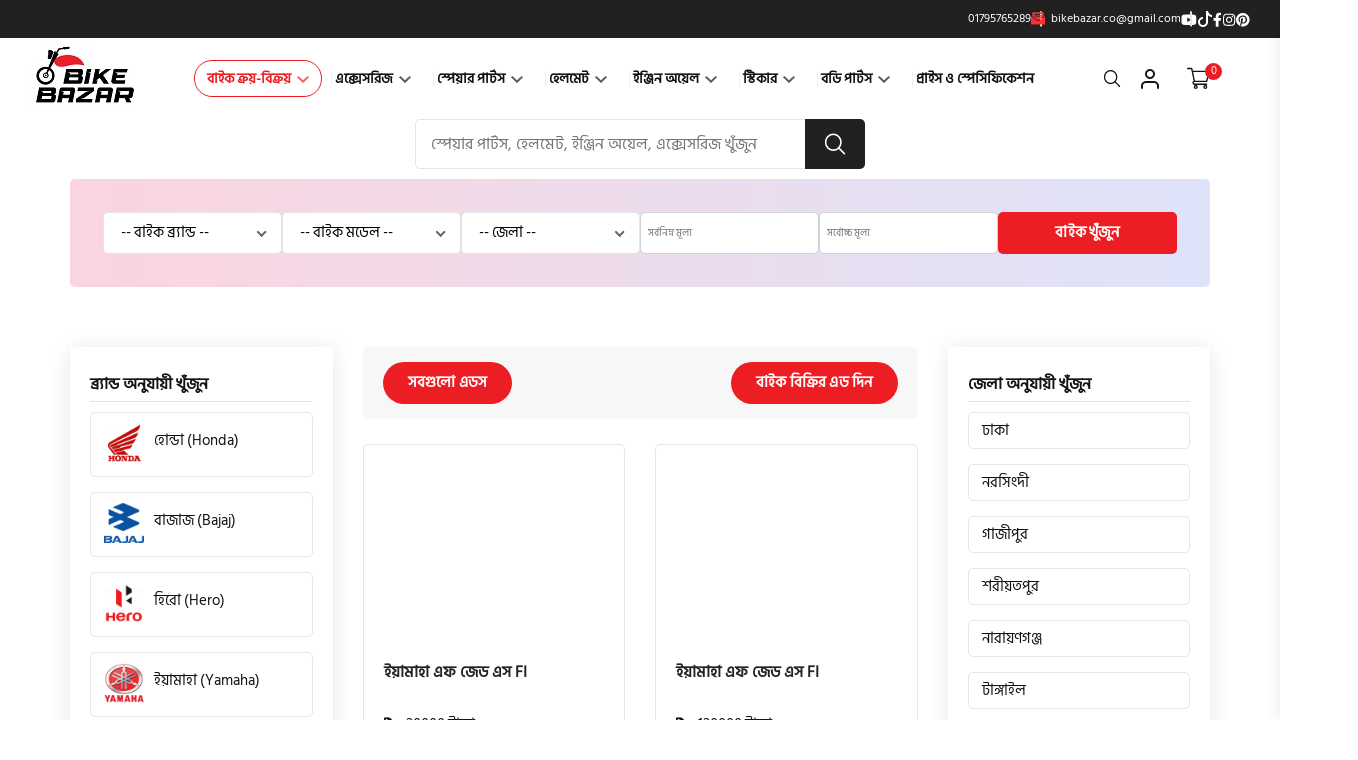

--- FILE ---
content_type: text/html; charset=UTF-8
request_url: https://bikebazar.co/90/model/yamaha-fzs-fi-/second-hand-bike
body_size: 30403
content:
<!DOCTYPE html>
<html lang="bn">

<head>
    <meta content="text/html;charset=utf-8" http-equiv="Content-Type">
    <meta content="utf-8" http-equiv="encoding">
    <meta name="title" content="The best platform in Bangladesh for motor bike and bikers" />
    <meta name="description" content="Bike Bazar is the best platform in Bangladesh for motor bike and bikers. Genuine motorcycle engine oil, spare parts, helmet, sticker and all kind of motorbike accessories at best prices only in Bike Bazar." />
    <meta name="keywords" content="genuine bike engine oil. bike spare parts, bike helmet, bike sticker, bike accessories, bike price, bike specification, second hand bike showroom, second hand bike, second hand bike price" />

    <!-- Google Tag Manager -->
<script>(function(w,d,s,l,i){w[l]=w[l]||[];w[l].push({'gtm.start':
new Date().getTime(),event:'gtm.js'});var f=d.getElementsByTagName(s)[0],
j=d.createElement(s),dl=l!='dataLayer'?'&l='+l:'';j.async=true;j.src=
'https://www.googletagmanager.com/gtm.js?id='+i+dl;f.parentNode.insertBefore(j,f);
})(window,document,'script','dataLayer','GTM-N7ZNXK48');</script>
<!-- End Google Tag Manager -->

    <script>
        var eventId = 'bbpv_1768784495487';
    </script>
    
    <meta name="facebook-domain-verification" content="nlkwtmf8mgkf4fvh9jcdf9tzxp7uab" />
    <!-- Meta Pixel Code -->
    <script>
        !function(f,b,e,v,n,t,s)
        {if(f.fbq)return;n=f.fbq=function(){n.callMethod?
        n.callMethod.apply(n,arguments):n.queue.push(arguments)};
        if(!f._fbq)f._fbq=n;n.push=n;n.loaded=!0;n.version='2.0';
        n.queue=[];t=b.createElement(e);t.async=!0;
        t.src=v;s=b.getElementsByTagName(e)[0];
        s.parentNode.insertBefore(t,s)}(window, document,'script',
        'https://connect.facebook.net/en_US/fbevents.js');
        fbq('init', '306261561604369');
        fbq('track', 'PageView', {}, {eventID: eventId});
    </script>
    <noscript>
        <img height="1" width="1" style="display:none" src="https://www.facebook.com/tr?id=306261561604369&ev=PageView&noscript=1"/>
    </noscript>
    <!-- End Meta Pixel Code -->

    <script async src="https://www.googletagmanager.com/gtag/js?id=UA-168047993-2"></script>
    <script>
        window.dataLayer = window.dataLayer || [];

        function gtag() {
            dataLayer.push(arguments);
        }
        gtag('js', new Date());

        gtag('config', 'AW-738399918');
    </script>
    <!-- Event snippet for Purchase conversion page -->
    <script>
      gtag('event', 'conversion', {
          'send_to': 'AW-738399918/uB3KCODMgscZEK6tjOAC',
          'value': 1.0,
          'currency': 'USD',
          'transaction_id': ''
      });
    </script>
    <!-- Event snippet for Helmet Offer 2024 conversion page -->
    <script>
      gtag('event', 'conversion', {
          'send_to': 'AW-738399918/2yC_CLDHlccZEK6tjOAC',
          'value': 1.0,
          'currency': 'USD',
          'transaction_id': ''
      });
    </script>



    <!-- Following script for Adsense shaplashobnom@gmail.com -->
    <script data-ad-client="ca-pub-3122208574474044" async src="https://pagead2.googlesyndication.com/pagead/js/adsbygoogle.js"></script>

    <meta charset="utf-8"/>    <meta name="viewport" content="width=device-width, initial-scale=1, shrink-to-fit=no">

    <meta property="og:url" content="https://bikebazar.co//90/model/yamaha-fzs-fi-/second-hand-bike" />
    <meta property="og:type" content="Bike Bazar - বাইক বাজার" />
    <meta property="og:title" content="The best platform in Bangladesh for motor bike and bikers" />
    <meta property="og:description" content="Bike Bazar is the best platform in Bangladesh for motor bike and bikers. Genuine motorcycle engine oil, spare parts, helmet, sticker and all kind of motorbike accessories at best prices only in Bike Bazar." />
    <meta property="og:image:type" content="image/webp" /> 
    <meta property="og:image" content="https://bikebazar.co/img/bike-bazar-logo.jpg" />

    <title>
        The best platform in Bangladesh for motor bike and bikers    </title>
    <link href="/img/bikebazar.icon.png" alt="বাইক বাজার - Bike Bazar" type="image/x-icon" rel="icon"/><link href="/img/bikebazar.icon.png" alt="বাইক বাজার - Bike Bazar" type="image/x-icon" rel="shortcut icon"/>    
    <link rel="stylesheet" href="https://bikebazar.co//css/font-awesome.min.css">
    <link rel="stylesheet" href="https://bikebazar.co//css/swiper-bundle.min.css">
    <link rel="stylesheet" href="https://bikebazar.co//css/glightbox.min.css">
    
    <link rel="preload" href="https://fonts.googleapis.com/css2?family=Inter:wght@300;400;500;600;700;800;900&family=Open+Sans:ital,wght@0,300;0,400;0,500;0,600;0,700;0,800;1,300;1,400;1,500;1,600;1,700&family=Rubik:ital,wght@0,300;0,400;0,500;0,600;0,700;0,800;0,900;1,300;1,400;1,500&display=swap" rel="stylesheet">
    <link rel="preload" href="https://bikebazar.co//fonts/hind-siliguri-v7-bengali-regular.woff2" as="font" type="font/woff2" crossorigin>

    <link rel="stylesheet" href="https://bikebazar.co//css/bootstrap.min.css">
    <link rel="stylesheet" href="https://bikebazar.co//css/style.css">
    <link rel="stylesheet" href="https://bikebazar.co//css/my-css.css">
    <link rel="stylesheet" href="https://bikebazar.co//css/font-css.css">
       
    <style type="text/css">
        @font-face {
            font-family: 'Hind Siliguri';
            font-style: normal;
            font-weight: 400;
            src: url('/fonts/hind-siliguri-v7-bengali-regular.eot');
            /* IE9 Compat Modes */
            src: local(''),
                url('/fonts/hind-siliguri-v7-bengali-regular.eot?#iefix') format('embedded-opentype'),
                /* IE6-IE8 */
                url('/fonts/hind-siliguri-v7-bengali-regular.woff2') format('woff2'),
                /* Super Modern Browsers */
                url('/fonts/hind-siliguri-v7-bengali-regular.woff') format('woff'),
                /* Modern Browsers */
                url('/fonts/hind-siliguri-v7-bengali-regular.ttf') format('truetype'),
                /* Safari, Android, iOS */
                url('/fonts/hind-siliguri-v7-bengali-regular.svg#HindSiliguri') format('svg');
            /* Legacy iOS */
        }
    </style>
</head>


<body>
    <!-- Google Tag Manager (noscript) -->
<noscript><iframe src="https://www.googletagmanager.com/ns.html?id=GTM-N7ZNXK48" height="0" width="0" style="display:none;visibility:hidden"></iframe></noscript>
<!-- End Google Tag Manager (noscript) -->
    <script src="https://bikebazar.co//js/jquery-3.4.1.min.js"></script> <!-- dont async; it will cause issue -->
    <header class="header__section">
    <div class="header__topbar bg__primary">
        <div class="container-fluid">
            <div class="header__topbar--inner d-flex align-items-center justify-content-between">
                <ul class="header__topbar--info d-none d-lg-flex">
                    <li><!-- further put some links here: Mushfique --></li>
                </ul>
                <div class="header__top--right d-flex align-items-center">
                    <ul class="header__top--link d-flex align-items-center">
                        <li class="header__link--menu"><a class="header__link--menu__text text-white" href="javascript:void(0);">
                                <a class="header__info--link text-white" href="javascript:void(0);">01795765289</a>
                        </li>
                        <li class="header__link--menu"><a class="header__link--menu__text text-white" href="javascript:void(0);">
                                <a class="header__info--link text-white" href="mailto:bikebazar.co@gmail.com">
                                    <svg width="15" height="13" viewBox="0 0 15 13" fill="none" xmlns="http://www.w3.org/2000/svg">
                                        <path d="M7.368 9.104C7.26133 9.17867 7.13867 9.216 7 9.216C6.86133 9.216 6.744 9.17867 6.648 9.104L0.36 4.624C0.264 4.56 0.178667 4.54933 0.104 4.592C0.04 4.624 0.00800002 4.69867 0.00800002 4.816V11.984C0.00800002 12.112 0.0506667 12.2187 0.136 12.304C0.221333 12.3893 0.322667 12.432 0.44 12.432H13.56C13.6773 12.432 13.7787 12.3893 13.864 12.304C13.96 12.2187 14.008 12.112 14.008 11.984V4.816C14.008 4.69867 13.9707 4.624 13.896 4.592C13.8213 4.54933 13.736 4.56 13.64 4.624L7.368 9.104ZM6.76 8.32C6.84533 8.37333 6.92533 8.4 7 8.4C7.08533 8.4 7.16533 8.37333 7.24 8.32L12.52 4.56C12.6373 4.464 12.696 4.352 12.696 4.224V0.783999C12.696 0.666666 12.6533 0.570666 12.568 0.495999C12.4933 0.410666 12.3973 0.367999 12.28 0.367999H1.72C1.60267 0.367999 1.50667 0.410666 1.432 0.495999C1.35733 0.570666 1.32 0.666666 1.32 0.783999V4.224C1.32 4.37333 1.37333 4.48533 1.48 4.56L6.76 8.32ZM3.784 2.064H9.96C10.088 2.064 10.1947 2.112 10.28 2.208C10.3653 2.29333 10.408 2.4 10.408 2.528C10.408 2.64533 10.3653 2.74667 10.28 2.832C10.1947 2.91733 10.088 2.96 9.96 2.96H3.784C3.656 2.96 3.54933 2.91733 3.464 2.832C3.37867 2.74667 3.336 2.64533 3.336 2.528C3.336 2.4 3.37867 2.29333 3.464 2.208C3.54933 2.112 3.656 2.064 3.784 2.064ZM3.784 3.632H9.96C10.088 3.632 10.1947 3.68 10.28 3.776C10.3653 3.86133 10.408 3.96267 10.408 4.08C10.408 4.19733 10.3653 4.304 10.28 4.4C10.1947 4.48533 10.088 4.528 9.96 4.528H3.784C3.656 4.528 3.54933 4.48533 3.464 4.4C3.37867 4.31467 3.336 4.21333 3.336 4.096C3.336 3.968 3.37867 3.86133 3.464 3.776C3.54933 3.68 3.656 3.632 3.784 3.632Z" fill="#FF2D37" />
                                    </svg>
                                    bikebazar.co@gmail.com                                </a>
                        </li>
                    </ul>
                    <ul class="social__share style5 d-flex">
                        <li class="social__share--list">
                            <a class="social__share--icon text-white" target="_blank" href="https://youtube.com/@bike-bazar">
                                <svg width="16" height="11" viewBox="0 0 16 11" fill="none" xmlns="http://www.w3.org/2000/svg">
                                    <path d="M15.0117 2.16797C14.8477 1.51172 14.3281 0.992188 13.6992 0.828125C12.5234 0.5 7.875 0.5 7.875 0.5C7.875 0.5 3.19922 0.5 2.02344 0.828125C1.39453 0.992188 0.875 1.51172 0.710938 2.16797C0.382812 3.31641 0.382812 5.77734 0.382812 5.77734C0.382812 5.77734 0.382812 8.21094 0.710938 9.38672C0.875 10.043 1.39453 10.5352 2.02344 10.6992C3.19922 11 7.875 11 7.875 11C7.875 11 12.5234 11 13.6992 10.6992C14.3281 10.5352 14.8477 10.043 15.0117 9.38672C15.3398 8.21094 15.3398 5.77734 15.3398 5.77734C15.3398 5.77734 15.3398 3.31641 15.0117 2.16797ZM6.34375 7.99219V3.5625L10.2266 5.77734L6.34375 7.99219Z" fill="currentColor" />
                                </svg>
                            </a>
                        </li>
                        <li class="social__share--list">
                            <a class="social__share--icon text-white" target="_blank" href="https://www.tiktok.com/@bikebazar.co">
                                <svg xmlns="http://www.w3.org/2000/svg" width="16" height="16" fill="currentColor" class="bi bi-tiktok" viewBox="0 0 16 16">
                                    <path d="M9 0h1.98c.144.715.54 1.617 1.235 2.512C12.895 3.389 13.797 4 15 4v2c-1.753 0-3.07-.814-4-1.829V11a5 5 0 1 1-5-5v2a3 3 0 1 0 3 3V0Z" />
                                </svg>
                            </a>
                        </li>
                        <li class="social__share--list">
                            <a class="social__share--icon text-white" target="_blank" href="https://web.facebook.com/bikebazarpage">
                                <svg width="9" height="15" viewBox="0 0 9 15" fill="none" xmlns="http://www.w3.org/2000/svg">
                                    <path d="M7.62891 8.625L8.01172 6.10938H5.57812V4.46875C5.57812 3.75781 5.90625 3.10156 7 3.10156H8.12109V0.941406C8.12109 0.941406 7.10938 0.75 6.15234 0.75C4.15625 0.75 2.84375 1.98047 2.84375 4.16797V6.10938H0.601562V8.625H2.84375V14.75H5.57812V8.625H7.62891Z" fill="currentColor" />
                                </svg>
                            </a>
                        </li>
                        <li class="social__share--list">
                            <a class="social__share--icon text-white" target="_blank" href="https://instagram.com/bike_bazar.co">
                                <svg width="14" height="13" viewBox="0 0 14 13" fill="none" xmlns="http://www.w3.org/2000/svg">
                                    <path d="M7.125 3.60547C5.375 3.60547 3.98047 5.02734 3.98047 6.75C3.98047 8.5 5.375 9.89453 7.125 9.89453C8.84766 9.89453 10.2695 8.5 10.2695 6.75C10.2695 5.02734 8.84766 3.60547 7.125 3.60547ZM7.125 8.80078C6.00391 8.80078 5.07422 7.89844 5.07422 6.75C5.07422 5.62891 5.97656 4.72656 7.125 4.72656C8.24609 4.72656 9.14844 5.62891 9.14844 6.75C9.14844 7.89844 8.24609 8.80078 7.125 8.80078ZM11.1172 3.49609C11.1172 3.08594 10.7891 2.75781 10.3789 2.75781C9.96875 2.75781 9.64062 3.08594 9.64062 3.49609C9.64062 3.90625 9.96875 4.23438 10.3789 4.23438C10.7891 4.23438 11.1172 3.90625 11.1172 3.49609ZM13.1953 4.23438C13.1406 3.25 12.9219 2.375 12.2109 1.66406C11.5 0.953125 10.625 0.734375 9.64062 0.679688C8.62891 0.625 5.59375 0.625 4.58203 0.679688C3.59766 0.734375 2.75 0.953125 2.01172 1.66406C1.30078 2.375 1.08203 3.25 1.02734 4.23438C0.972656 5.24609 0.972656 8.28125 1.02734 9.29297C1.08203 10.2773 1.30078 11.125 2.01172 11.8633C2.75 12.5742 3.59766 12.793 4.58203 12.8477C5.59375 12.9023 8.62891 12.9023 9.64062 12.8477C10.625 12.793 11.5 12.5742 12.2109 11.8633C12.9219 11.125 13.1406 10.2773 13.1953 9.29297C13.25 8.28125 13.25 5.24609 13.1953 4.23438ZM11.8828 10.3594C11.6914 10.9062 11.2539 11.3164 10.7344 11.5352C9.91406 11.8633 8 11.7812 7.125 11.7812C6.22266 11.7812 4.30859 11.8633 3.51562 11.5352C2.96875 11.3164 2.55859 10.9062 2.33984 10.3594C2.01172 9.56641 2.09375 7.65234 2.09375 6.75C2.09375 5.875 2.01172 3.96094 2.33984 3.14062C2.55859 2.62109 2.96875 2.21094 3.51562 1.99219C4.30859 1.66406 6.22266 1.74609 7.125 1.74609C8 1.74609 9.91406 1.66406 10.7344 1.99219C11.2539 2.18359 11.6641 2.62109 11.8828 3.14062C12.2109 3.96094 12.1289 5.875 12.1289 6.75C12.1289 7.65234 12.2109 9.56641 11.8828 10.3594Z" fill="currentColor" />
                                </svg>
                            </a>
                        </li>
                        <li class="social__share--list">
                            <a class="social__share--icon text-white" target="_blank" href="https://www.pinterest.com/BikeBazarBd">
                                <svg width="14" height="15" viewBox="0 0 14 15" fill="none" xmlns="http://www.w3.org/2000/svg">
                                    <path d="M13.5625 7.75C13.5625 4.00391 10.5273 0.96875 6.78125 0.96875C3.03516 0.96875 0 4.00391 0 7.75C0 10.6484 1.77734 13.082 4.29297 14.0664C4.23828 13.5469 4.18359 12.7266 4.32031 12.125C4.45703 11.6055 5.11328 8.76172 5.11328 8.76172C5.11328 8.76172 4.92188 8.35156 4.92188 7.75C4.92188 6.82031 5.46875 6.10938 6.15234 6.10938C6.72656 6.10938 7 6.54688 7 7.06641C7 7.64062 6.61719 8.51562 6.42578 9.33594C6.28906 9.99219 6.78125 10.5391 7.4375 10.5391C8.64062 10.5391 9.57031 9.28125 9.57031 7.44922C9.57031 5.80859 8.39453 4.6875 6.75391 4.6875C4.8125 4.6875 3.69141 6.13672 3.69141 7.61328C3.69141 8.21484 3.91016 8.84375 4.18359 9.17188C4.23828 9.22656 4.23828 9.30859 4.23828 9.36328C4.18359 9.58203 4.04688 10.0469 4.04688 10.1289C4.01953 10.2656 3.9375 10.293 3.80078 10.2383C2.95312 9.82812 2.43359 8.59766 2.43359 7.58594C2.43359 5.45312 3.99219 3.48438 6.91797 3.48438C9.26953 3.48438 11.1016 5.17969 11.1016 7.42188C11.1016 9.74609 9.625 11.6328 7.57422 11.6328C6.89062 11.6328 6.23438 11.2773 6.01562 10.8398C6.01562 10.8398 5.6875 12.1523 5.60547 12.4531C5.44141 13.0547 5.03125 13.793 4.75781 14.2305C5.38672 14.4492 6.07031 14.5312 6.78125 14.5312C10.5273 14.5312 13.5625 11.4961 13.5625 7.75Z" fill="currentColor" />
                                </svg>
                            </a>
                        </li>
                    </ul>
                </div>
            </div>
        </div>
    </div>
    <div class="main__header header__sticky">
        <div class="container-fluid">
            <div class="main__header--inner position__relative d-flex justify-content-between align-items-center">
                <div class="offcanvas__header--menu__open ">
                    <a class="offcanvas__header--menu__open--btn" href="javascript:void(0)" data-offcanvas>
                        <svg xmlns="http://www.w3.org/2000/svg" class="ionicon offcanvas__header--menu__open--svg" viewBox="0 0 512 512">
                            <path fill="currentColor" stroke="currentColor" stroke-linecap="round" stroke-miterlimit="10" stroke-width="32" d="M80 160h352M80 256h352M80 352h352" />
                        </svg>
                        <span class="visually-hidden">Offcanvas Menu Open</span>
                    </a>
                </div>
                <div class="main__logo">
                    <h1 class="main__logo--title">
                        <a class="main__logo--link" href="/">
                            <img class="main__logo--img" src="https://bikebazar.co//img/bike-bazar-logo.jpg" alt="বাইক বাজার - Bike Bazar">
                        </a>
                    </h1>
                    
                </div>
                
                <div class="header__menu style3 d-none d-lg-block">
                    <nav class="header__menu--navigation">
                        <ul class="header__menu--wrapper d-flex">
                            <li class="header__menu--items">
                                <a class="header__menu--link active" href="/second-hand-bike">বাইক ক্রয়-বিক্রয়
                                    <svg class="menu__arrowdown--icon" xmlns="http://www.w3.org/2000/svg" width="12" height="7.41" viewBox="0 0 12 7.41">
    <path  d="M16.59,8.59,12,13.17,7.41,8.59,6,10l6,6,6-6Z" transform="translate(-6 -8.59)" fill="currentColor" opacity="0.7"/>
</svg>                                </a>
                                <ul class="header__sub--menu">
                                    <li class="header__sub--menu__items">
                                        <a href="/second-hand-bike" class="header__sub--menu__link">বাইক ক্রয়</a>
                                    </li>
                                    <li class="header__sub--menu__items">
                                        <a href="/login" class="header__sub--menu__link">বাইক বিক্রয়</a>
                                    </li>
                                    
                                </ul>
                            </li>
                                                            <li class="header__menu--items mega__menu--items">
                                                                        <a class="header__menu--link " href="/bike-accessories/30">
                                        এক্সেসরিজ                                        <svg class="menu__arrowdown--icon" xmlns="http://www.w3.org/2000/svg" width="12" height="7.41" viewBox="0 0 12 7.41">
    <path  d="M16.59,8.59,12,13.17,7.41,8.59,6,10l6,6,6-6Z" transform="translate(-6 -8.59)" fill="currentColor" opacity="0.7"/>
</svg>                                    </a>
                                    <ul class="header__mega--menu d-flex">
                                                                                            <li class="header__mega--menu__li">
                                                        <ul class="header__mega--sub__menu">
                                                <li class="header__mega--sub__menu_li"><a class="header__mega--sub__menu--title" href="/bike-accessories/led-head-light-for-bike">হেড লাইট বাল্ব</a></li><li class="header__mega--sub__menu_li"><a class="header__mega--sub__menu--title" href="/bike-accessories/bike-fog-light">ফগ লাইট</a></li><li class="header__mega--sub__menu_li"><a class="header__mega--sub__menu--title" href="/bike-accessories/bike-lock-and-security-system">লক ও সিকিউরিটি সিস্টেম</a></li><li class="header__mega--sub__menu_li"><a class="header__mega--sub__menu--title" href="/bike-accessories/hand-gloves-for-biker">হ্যান্ড গ্লভস</a></li><li class="header__mega--sub__menu_li"><a class="header__mega--sub__menu--title" href="/bike-accessories/safety-gear-for-biker">সেফটি গিয়ার</a></li><li class="header__mega--sub__menu_li"><a class="header__mega--sub__menu--title" href="/bike-accessories/indicator-light-signal-light-for-bike">ইন্ডিকেটর লাইট</a></li></ul></li>                                                    <li class="header__mega--menu__li">
                                                        <ul class="header__mega--sub__menu">
                                                <li class="header__mega--sub__menu_li"><a class="header__mega--sub__menu--title" href="/bike-accessories/handle-grip">হ্যান্ডেল গ্রিপ</a></li><li class="header__mega--sub__menu_li"><a class="header__mega--sub__menu--title" href="/bike-accessories/bike-looking-glass">লুকিং গ্লাস</a></li><li class="header__mega--sub__menu_li"><a class="header__mega--sub__menu--title" href="/bike-accessories/bag-for-biker-or-biking">বাইকিং ব্যাগ</a></li><li class="header__mega--sub__menu_li"><a class="header__mega--sub__menu--title" href="/bike-accessories/mobile-holder-for-bike">মোবাইল হোল্ডার</a></li><li class="header__mega--sub__menu_li"><a class="header__mega--sub__menu--title" href="/bike-accessories/bike-horns">বাইক হর্ন</a></li><li class="header__mega--sub__menu_li"><a class="header__mega--sub__menu--title" href="/bike-accessories/bike-switch">সুইচ</a></li></ul></li>                                                    <li class="header__mega--menu__li">
                                                        <ul class="header__mega--sub__menu">
                                                <li class="header__mega--sub__menu_li"><a class="header__mega--sub__menu--title" href="/bike-accessories/clutch-lever-guard">ক্লাচ লিভার গার্ড</a></li><li class="header__mega--sub__menu_li"><a class="header__mega--sub__menu--title" href="/bike-accessories/bike-cover">বাইক কভার</a></li><li class="header__mega--sub__menu_li"><a class="header__mega--sub__menu--title" href="/bike-accessories/dust-coat-or-wind-breaker-for-biker">ডাস্ট কোট বা উইন্ড ব্রেকার</a></li><li class="header__mega--sub__menu_li"><a class="header__mega--sub__menu--title" href="/bike-accessories/rain-coat">রেইন কোট</a></li><li class="header__mega--sub__menu_li"><a class="header__mega--sub__menu--title" href="/bike-accessories/bike-mud-guard-and-tyre-guard">মাডগার্ড বা টায়ার গার্ড</a></li><li class="header__mega--sub__menu_li"><a class="header__mega--sub__menu--title" href="/bike-accessories/bike-polish-and-shiner">ড্যাশবোর্ড পোলিশ ও শাইনার</a></li></ul></li>                                                    <li class="header__mega--menu__li">
                                                        <ul class="header__mega--sub__menu">
                                                <li class="header__mega--sub__menu_li"><a class="header__mega--sub__menu--title" href="/bike-accessories/chest-guard">চেস্ট গার্ড</a></li><li class="header__mega--sub__menu_li"><a class="header__mega--sub__menu--title" href="/bike-accessories/bike-tyre-gel-or-bike-tyre-sealant">টায়ার জেল বা টায়ার সিলান্ট</a></li><li class="header__mega--sub__menu_li"><a class="header__mega--sub__menu--title" href="/bike-accessories/number-plate-holder">নাম্বার প্লেট হোল্ডার</a></li><li class="header__mega--sub__menu_li"><a class="header__mega--sub__menu--title" href="/bike-accessories/usb-mobile-charger">মোবাইল চার্জার</a></li><li class="header__mega--sub__menu_li"><a class="header__mega--sub__menu--title" href="/bike-accessories/side-box-for-bike">বাইকের সাইড বক্স</a></li><li class="header__mega--sub__menu_li"><a class="header__mega--sub__menu--title" href="/bike-accessories/led-flasher-and-gutli-for-bike">গুটলি(বাম্পার ও হ্যান্ডেলবার) </a></li></ul></li>                                                    <li class="header__mega--menu__li">
                                                        <ul class="header__mega--sub__menu">
                                                <li class="header__mega--sub__menu_li"><a class="header__mega--sub__menu--title" href="/bike-accessories/bike-wash-and-cleaner">বাইক ওয়াশ ও ক্লিনার</a></li><li class="header__mega--sub__menu_li"><a class="header__mega--sub__menu--title" href="/bike-accessories/key-ring-for-bike">সুদৃশ্য চাবির রিং</a></li><li class="header__mega--sub__menu_li"><a class="header__mega--sub__menu--title" href="/bike-accessories/accelerator-cap">এক্সিলারেটর ক্যাপ</a></li><li class="header__mega--sub__menu_li"><a class="header__mega--sub__menu--title" href="/bike-accessories/luggage-net-for-bike">লাগেজ নেট</a></li><li class="header__mega--sub__menu_li"><a class="header__mega--sub__menu--title" href="/bike-accessories/luggage-hook">লাগেজ হুক</a></li><li class="header__mega--sub__menu_li"><a class="header__mega--sub__menu--title" href="/bike-accessories/elastic-rope">ইলাস্টিক রোপ</a></li></ul></li>                                                    <li class="header__mega--menu__li">
                                                        <ul class="header__mega--sub__menu">
                                                <li class="header__mega--sub__menu_li"><a class="header__mega--sub__menu--title" href="/bike-accessories/relay">রিলে</a></li><li class="header__mega--sub__menu_li"><a class="header__mega--sub__menu--title" href="/bike-accessories/bike-pillow">বাইক পিলো</a></li><li class="header__mega--sub__menu_li"><a class="header__mega--sub__menu--title" href="/bike-accessories/various-bike-accessories">বিবিধ</a></li><li class="header__mega--sub__menu_li"><a class="header__mega--sub__menu--title" href="/bike-accessories/parking-light">পার্কিং লাইট</a></li><li class="header__mega--sub__menu_li"><a class="header__mega--sub__menu--title" href="/bike-accessories/back-light-or-brake-light">ব্যাক লাইট বা ব্রেক লাইট</a></li></ul></li>                                                        </ul>
                                                    </li>
                                                                                <li class="header__menu--items mega__menu--items">
                                                                        <a class="header__menu--link " href="/bike-accessories/31">
                                        স্পেয়ার পার্টস                                        <svg class="menu__arrowdown--icon" xmlns="http://www.w3.org/2000/svg" width="12" height="7.41" viewBox="0 0 12 7.41">
    <path  d="M16.59,8.59,12,13.17,7.41,8.59,6,10l6,6,6-6Z" transform="translate(-6 -8.59)" fill="currentColor" opacity="0.7"/>
</svg>                                    </a>
                                    <ul class="header__mega--menu d-flex">
                                                                                            <li class="header__mega--menu__li">
                                                        <ul class="header__mega--sub__menu">
                                                <li class="header__mega--sub__menu_li"><a class="header__mega--sub__menu--title" href="/bike-accessories/handle-bar">হ্যান্ডলবার</a></li><li class="header__mega--sub__menu_li"><a class="header__mega--sub__menu--title" href="/bike-accessories/shocker-or-shock-absorber-">সকার বা শক এবজর্বার</a></li><li class="header__mega--sub__menu_li"><a class="header__mega--sub__menu--title" href="/bike-accessories/fork-or-front-shock-absorber-set">ফর্ক (ফ্রন্ট শক এবজর্বার) সেট</a></li><li class="header__mega--sub__menu_li"><a class="header__mega--sub__menu--title" href="/bike-accessories/kick-starter-shaft">কিক স্টার্টার শ্যাফট</a></li><li class="header__mega--sub__menu_li"><a class="header__mega--sub__menu--title" href="/bike-accessories/magnet-coil-assembly-or-armature-assembly">ম্যাগনেট কয়েল এসেম্বলি বা আর্মেচার এসেম্বলি</a></li><li class="header__mega--sub__menu_li"><a class="header__mega--sub__menu--title" href="/bike-accessories/handle-plate-or-upper-bracket">হ্যান্ডেল প্লেট বা আপার ব্রাকেট</a></li></ul></li>                                                    <li class="header__mega--menu__li">
                                                        <ul class="header__mega--sub__menu">
                                                <li class="header__mega--sub__menu_li"><a class="header__mega--sub__menu--title" href="/bike-accessories/crankshaft">ক্র্যাংক শ্যাফট</a></li><li class="header__mega--sub__menu_li"><a class="header__mega--sub__menu--title" href="/bike-accessories/hydraulic-abs-unit">হাইড্রোলিক এবিএস ইউনিট</a></li><li class="header__mega--sub__menu_li"><a class="header__mega--sub__menu--title" href="/bike-accessories/silencer">সাইলেন্সার</a></li><li class="header__mega--sub__menu_li"><a class="header__mega--sub__menu--title" href="/bike-accessories/brake-pedal">ব্রেক পেডাল(পায়ের ব্রেক)</a></li><li class="header__mega--sub__menu_li"><a class="header__mega--sub__menu--title" href="/bike-accessories/carburetor">কার্বুরেটর</a></li><li class="header__mega--sub__menu_li"><a class="header__mega--sub__menu--title" href="/bike-accessories/-self-starter-motor"> সেলফ স্টার্টার মোটর</a></li></ul></li>                                                    <li class="header__mega--menu__li">
                                                        <ul class="header__mega--sub__menu">
                                                <li class="header__mega--sub__menu_li"><a class="header__mega--sub__menu--title" href="/bike-accessories/chain-sprocket-set">চেইন স্প্রোকেট সেট</a></li><li class="header__mega--sub__menu_li"><a class="header__mega--sub__menu--title" href="/bike-accessories/hydraulic-disc-plate-">হাইড্রোলিক ডিস্ক প্লেট </a></li><li class="header__mega--sub__menu_li"><a class="header__mega--sub__menu--title" href="/bike-accessories/magnet-coil-or-armature-coil"> ম্যাগনেট কয়েল বা আর্মেচার কয়েল</a></li><li class="header__mega--sub__menu_li"><a class="header__mega--sub__menu--title" href="/bike-accessories/lock-kit-set">লক কিট সেট</a></li><li class="header__mega--sub__menu_li"><a class="header__mega--sub__menu--title" href="/bike-accessories/switch-assembly">সুইচ চাপা</a></li><li class="header__mega--sub__menu_li"><a class="header__mega--sub__menu--title" href="/bike-accessories/clutch-assembly">ক্লাচ অ্যাসেম্বলি</a></li></ul></li>                                                    <li class="header__mega--menu__li">
                                                        <ul class="header__mega--sub__menu">
                                                <li class="header__mega--sub__menu_li"><a class="header__mega--sub__menu--title" href="/bike-accessories/speedo-meter-sensor-cable">স্পিডো মিটার সেন্সর কেবল</a></li><li class="header__mega--sub__menu_li"><a class="header__mega--sub__menu--title" href="/bike-accessories/brake-pad">ব্রেক প্যাড</a></li><li class="header__mega--sub__menu_li"><a class="header__mega--sub__menu--title" href="/bike-accessories/air-filter">এয়ার ফিল্টার </a></li><li class="header__mega--sub__menu_li"><a class="header__mega--sub__menu--title" href="/bike-accessories/wiring-set">ওয়্যারিং সেট</a></li><li class="header__mega--sub__menu_li"><a class="header__mega--sub__menu--title" href="/bike-accessories/rectifier">রেকটিফায়ার</a></li><li class="header__mega--sub__menu_li"><a class="header__mega--sub__menu--title" href="/bike-accessories/fuel-level-sensor">ফুয়েল লেভেল সেন্সর</a></li></ul></li>                                                    <li class="header__mega--menu__li">
                                                        <ul class="header__mega--sub__menu">
                                                <li class="header__mega--sub__menu_li"><a class="header__mega--sub__menu--title" href="/bike-accessories/brake-lever(hand-brake)">ব্রেক লিভার(হাতের ব্রেক)</a></li><li class="header__mega--sub__menu_li"><a class="header__mega--sub__menu--title" href="/bike-accessories/-one-way-clutch-">ওয়ান ওয়ে ক্লাচ </a></li><li class="header__mega--sub__menu_li"><a class="header__mega--sub__menu--title" href="/bike-accessories/fuel-pump">ফুয়েল পাম্প</a></li><li class="header__mega--sub__menu_li"><a class="header__mega--sub__menu--title" href="/bike-accessories/self-starter-relay-or-self-contract">সেলফ স্টার্টার রিলে বা সেলফ কন্ট্রাক্ট</a></li><li class="header__mega--sub__menu_li"><a class="header__mega--sub__menu--title" href="/bike-accessories/clutch-lever">ক্লাচ লিভার</a></li><li class="header__mega--sub__menu_li"><a class="header__mega--sub__menu--title" href="/bike-accessories/brake-caliper">ব্রেক ক্যালিপার</a></li></ul></li>                                                    <li class="header__mega--menu__li">
                                                        <ul class="header__mega--sub__menu">
                                                <li class="header__mega--sub__menu_li"><a class="header__mega--sub__menu--title" href="/bike-accessories/valve-oil-seal">ভালভ অয়েল সিল</a></li><li class="header__mega--sub__menu_li"><a class="header__mega--sub__menu--title" href="/bike-accessories/engine-gasket">ইঞ্জিন গ্যাস্কেট</a></li><li class="header__mega--sub__menu_li"><a class="header__mega--sub__menu--title" href="/bike-accessories/engine-valve">ইঞ্জিন ভালভ</a></li><li class="header__mega--sub__menu_li"><a class="header__mega--sub__menu--title" href="/bike-accessories/clutch-center">ক্লাচ সেন্টার</a></li><li class="header__mega--sub__menu_li"><a class="header__mega--sub__menu--title" href="/bike-accessories/meter-cable">মিটার কেবল</a></li><li class="header__mega--sub__menu_li"><a class="header__mega--sub__menu--title" href="/bike-accessories/-timing-chain-gurder"> টাইমিং চেইন গার্ডার</a></li></ul></li>                                                    <li class="header__mega--menu__li">
                                                        <ul class="header__mega--sub__menu">
                                                <li class="header__mega--sub__menu_li"><a class="header__mega--sub__menu--title" href="/bike-accessories/timing-chain-adjuster">টাইমিং চেইন অ্যাডজাস্টার</a></li><li class="header__mega--sub__menu_li"><a class="header__mega--sub__menu--title" href="/bike-accessories/rocker">রোকার</a></li><li class="header__mega--sub__menu_li"><a class="header__mega--sub__menu--title" href="/bike-accessories/piston">পিস্টন</a></li><li class="header__mega--sub__menu_li"><a class="header__mega--sub__menu--title" href="/bike-accessories/camshaft">ক্যাম শ্যাফট</a></li><li class="header__mega--sub__menu_li"><a class="header__mega--sub__menu--title" href="/bike-accessories/front-brake-caliper-boket">ফ্রন্ট ব্রেক ক্যালিপার বকেট</a></li><li class="header__mega--sub__menu_li"><a class="header__mega--sub__menu--title" href="/bike-accessories/spark-plug-cap-">স্পার্ক প্লাগ ক্যাপ</a></li></ul></li>                                                    <li class="header__mega--menu__li">
                                                        <ul class="header__mega--sub__menu">
                                                <li class="header__mega--sub__menu_li"><a class="header__mega--sub__menu--title" href="/bike-accessories/handle-yoke">হ্যান্ডেল ইয়ক</a></li><li class="header__mega--sub__menu_li"><a class="header__mega--sub__menu--title" href="/bike-accessories/ignition-coil-">ইগনিশন কয়েল</a></li><li class="header__mega--sub__menu_li"><a class="header__mega--sub__menu--title" href="/bike-accessories/rear-brake-caliper-bocket">রিয়ার ব্রেক ক্যালিপার বকেট</a></li><li class="header__mega--sub__menu_li"><a class="header__mega--sub__menu--title" href="/bike-accessories/engine-oil-seal">ইঞ্জিন অয়েল সিল</a></li><li class="header__mega--sub__menu_li"><a class="header__mega--sub__menu--title" href="/bike-accessories/pressure-plate">প্রেসার প্লেট</a></li><li class="header__mega--sub__menu_li"><a class="header__mega--sub__menu--title" href="/bike-accessories/engine-head-rubber">ইঞ্জিন হেড রাবার</a></li></ul></li>                                                    <li class="header__mega--menu__li">
                                                        <ul class="header__mega--sub__menu">
                                                <li class="header__mega--sub__menu_li"><a class="header__mega--sub__menu--title" href="/bike-accessories/engine-cylinder-block">ইঞ্জিন সিলিন্ডার ব্লক</a></li><li class="header__mega--sub__menu_li"><a class="header__mega--sub__menu--title" href="/bike-accessories/cdi-unit">সিডিআই ইউনিট</a></li><li class="header__mega--sub__menu_li"><a class="header__mega--sub__menu--title" href="/bike-accessories/throttle-body">থ্রোটল বডি</a></li><li class="header__mega--sub__menu_li"><a class="header__mega--sub__menu--title" href="/bike-accessories/brake-shoe">ব্রেক শু</a></li><li class="header__mega--sub__menu_li"><a class="header__mega--sub__menu--title" href="/bike-accessories/chain-set">চেইন সেট</a></li><li class="header__mega--sub__menu_li"><a class="header__mega--sub__menu--title" href="/bike-accessories/cluth-bati-or-cluth-hub">ক্লাচ বাটি বা ক্লাচ হাব</a></li></ul></li>                                                    <li class="header__mega--menu__li">
                                                        <ul class="header__mega--sub__menu">
                                                <li class="header__mega--sub__menu_li"><a class="header__mega--sub__menu--title" href="/bike-accessories/clutch-plate">ক্লাচ প্লেইট</a></li><li class="header__mega--sub__menu_li"><a class="header__mega--sub__menu--title" href="/bike-accessories/ecu-unit">ই সি ইউ ইউনিট</a></li><li class="header__mega--sub__menu_li"><a class="header__mega--sub__menu--title" href="/bike-accessories/front-sproket">ফ্রন্ট স্প্রোকেট</a></li><li class="header__mega--sub__menu_li"><a class="header__mega--sub__menu--title" href="/bike-accessories/rear-sprocket">রেয়ার স্প্রোকেট</a></li><li class="header__mega--sub__menu_li"><a class="header__mega--sub__menu--title" href="/bike-accessories/self-carbon-or-self-starter-carbon-brush">সেলফ কার্বন</a></li><li class="header__mega--sub__menu_li"><a class="header__mega--sub__menu--title" href="/bike-accessories/self-starter-overrunning-cluth-bearing">সেলফ স্টার্টার বল</a></li></ul></li>                                                    <li class="header__mega--menu__li">
                                                        <ul class="header__mega--sub__menu">
                                                <li class="header__mega--sub__menu_li"><a class="header__mega--sub__menu--title" href="/bike-accessories/fork-oil-seal">ফর্ক অয়েল সিল</a></li><li class="header__mega--sub__menu_li"><a class="header__mega--sub__menu--title" href="/bike-accessories/bearing">বিয়ারিং</a></li><li class="header__mega--sub__menu_li"><a class="header__mega--sub__menu--title" href="/bike-accessories/timing-chain">টাইমিং চেইন</a></li><li class="header__mega--sub__menu_li"><a class="header__mega--sub__menu--title" href="/bike-accessories/brake-and-clutch-lever-set">ব্রেক ও ক্লাচ লিভার সেট</a></li><li class="header__mega--sub__menu_li"><a class="header__mega--sub__menu--title" href="/bike-accessories/spark-plug">স্পার্ক প্লাগ</a></li><li class="header__mega--sub__menu_li"><a class="header__mega--sub__menu--title" href="/bike-accessories/ball-racer">বল রেসার</a></li></ul></li>                                                    <li class="header__mega--menu__li">
                                                        <ul class="header__mega--sub__menu">
                                                <li class="header__mega--sub__menu_li"><a class="header__mega--sub__menu--title" href="/bike-accessories/brake-light-switch">ব্রেক লাইট সুইচ</a></li><li class="header__mega--sub__menu_li"><a class="header__mega--sub__menu--title" href="/bike-accessories/foot-rest">ফুট রেস্ট</a></li><li class="header__mega--sub__menu_li"><a class="header__mega--sub__menu--title" href="/bike-accessories/accelerator-cable">এক্সলারেটর ক্যাবল</a></li><li class="header__mega--sub__menu_li"><a class="header__mega--sub__menu--title" href="/bike-accessories/clutch-cable">ক্লাচ ক্যাবল</a></li><li class="header__mega--sub__menu_li"><a class="header__mega--sub__menu--title" href="/bike-accessories/front-brake-cable">ফ্রন্ট ব্রেক ক্যাবল</a></li><li class="header__mega--sub__menu_li"><a class="header__mega--sub__menu--title" href="/bike-accessories/drum-brake-rubber">ড্রাম ব্রেক রাবার </a></li></ul></li>                                                    <li class="header__mega--menu__li">
                                                        <ul class="header__mega--sub__menu">
                                                <li class="header__mega--sub__menu_li"><a class="header__mega--sub__menu--title" href="/bike-accessories/display-meter">ডিসপ্লে মিটার</a></li></ul></li>                                                        </ul>
                                                    </li>
                                                                                <li class="header__menu--items mega__menu--items">
                                                                        <a class="header__menu--link " href="/bike-accessories/32">
                                        হেলমেট                                        <svg class="menu__arrowdown--icon" xmlns="http://www.w3.org/2000/svg" width="12" height="7.41" viewBox="0 0 12 7.41">
    <path  d="M16.59,8.59,12,13.17,7.41,8.59,6,10l6,6,6-6Z" transform="translate(-6 -8.59)" fill="currentColor" opacity="0.7"/>
</svg>                                    </a>
                                    <ul class="header__mega--menu d-flex">
                                                                                            <li class="header__mega--menu__li">
                                                        <ul class="header__mega--sub__menu">
                                                <li class="header__mega--sub__menu_li"><a class="header__mega--sub__menu--title" href="/bike-accessories/helmet-lock">হেলমেট লক</a></li><li class="header__mega--sub__menu_li"><a class="header__mega--sub__menu--title" href="/bike-accessories/modular-helmet">মডুলার হেলমেট</a></li><li class="header__mega--sub__menu_li"><a class="header__mega--sub__menu--title" href="/bike-accessories/baby-helmet">বেবি হেলমেট</a></li><li class="header__mega--sub__menu_li"><a class="header__mega--sub__menu--title" href="/bike-accessories/full-face-helmet">ফুল ফেস হেলমেট</a></li><li class="header__mega--sub__menu_li"><a class="header__mega--sub__menu--title" href="/bike-accessories/open-face-helmet">ওপেন ফেস হেলমেট</a></li><li class="header__mega--sub__menu_li"><a class="header__mega--sub__menu--title" href="/bike-accessories/helmet-mobile-mount">হেলমেট মোবাইল মাউন্ট</a></li></ul></li>                                                    <li class="header__mega--menu__li">
                                                        <ul class="header__mega--sub__menu">
                                                <li class="header__mega--sub__menu_li"><a class="header__mega--sub__menu--title" href="/bike-accessories/helmet-visor">হেলমেট ভাইজর</a></li><li class="header__mega--sub__menu_li"><a class="header__mega--sub__menu--title" href="/bike-accessories/cap-helmet">ক্যাপ হেলমেট</a></li></ul></li>                                                        </ul>
                                                    </li>
                                                                                <li class="header__menu--items mega__menu--items">
                                                                        <a class="header__menu--link " href="/bike-accessories/68">
                                        ইঞ্জিন অয়েল                                        <svg class="menu__arrowdown--icon" xmlns="http://www.w3.org/2000/svg" width="12" height="7.41" viewBox="0 0 12 7.41">
    <path  d="M16.59,8.59,12,13.17,7.41,8.59,6,10l6,6,6-6Z" transform="translate(-6 -8.59)" fill="currentColor" opacity="0.7"/>
</svg>                                    </a>
                                    <ul class="header__mega--menu d-flex">
                                                                                            <li class="header__mega--menu__li">
                                                        <ul class="header__mega--sub__menu">
                                                <li class="header__mega--sub__menu_li"><a class="header__mega--sub__menu--title" href="/bike-accessories/bike-coolant">বাইক কুল্যান্ট</a></li><li class="header__mega--sub__menu_li"><a class="header__mega--sub__menu--title" href="/bike-accessories/brake-fluid">ব্রেক ফ্লুইড</a></li><li class="header__mega--sub__menu_li"><a class="header__mega--sub__menu--title" href="/bike-accessories/full-synthetic-engine-oil">ফুল সিনথেটিক ইঞ্জিন অয়েল</a></li><li class="header__mega--sub__menu_li"><a class="header__mega--sub__menu--title" href="/bike-accessories/semi-synthetic-engine-oil">সেমি সিনথেটিক ইঞ্জিন অয়েল</a></li><li class="header__mega--sub__menu_li"><a class="header__mega--sub__menu--title" href="/bike-accessories/mineral-engine-oil">মিনারেল ইঞ্জিন অয়েল</a></li><li class="header__mega--sub__menu_li"><a class="header__mega--sub__menu--title" href="/bike-accessories/fuel-booster">অকটেন বা ফুয়েল বুস্টার</a></li></ul></li>                                                    <li class="header__mega--menu__li">
                                                        <ul class="header__mega--sub__menu">
                                                <li class="header__mega--sub__menu_li"><a class="header__mega--sub__menu--title" href="/bike-accessories/bike-engine-flush-oil">ইঞ্জিন ফ্ল্যাশ অয়েল</a></li><li class="header__mega--sub__menu_li"><a class="header__mega--sub__menu--title" href="/bike-accessories/bike-injector-cleaner">ইনজেক্টর ক্লিনার</a></li><li class="header__mega--sub__menu_li"><a class="header__mega--sub__menu--title" href="/bike-accessories/bike-fork-oil">ফর্ক অয়েল</a></li><li class="header__mega--sub__menu_li"><a class="header__mega--sub__menu--title" href="/bike-accessories/bike-engine-oil-filter">ইঞ্জিন ওয়েল ফিল্টার</a></li></ul></li>                                                        </ul>
                                                    </li>
                                                                                <li class="header__menu--items mega__menu--items">
                                                                        <a class="header__menu--link " href="/bike-accessories/91">
                                        স্টিকার                                        <svg class="menu__arrowdown--icon" xmlns="http://www.w3.org/2000/svg" width="12" height="7.41" viewBox="0 0 12 7.41">
    <path  d="M16.59,8.59,12,13.17,7.41,8.59,6,10l6,6,6-6Z" transform="translate(-6 -8.59)" fill="currentColor" opacity="0.7"/>
</svg>                                    </a>
                                    <ul class="header__mega--menu d-flex">
                                                                                            <li class="header__mega--menu__li">
                                                        <ul class="header__mega--sub__menu">
                                                <li class="header__mega--sub__menu_li"><a class="header__mega--sub__menu--title" href="/bike-accessories/bike-brand-logo-or-monogram">লোগো বা মনোগ্রাম</a></li><li class="header__mega--sub__menu_li"><a class="header__mega--sub__menu--title" href="/bike-accessories/allahu-sticker">আল্লাহু লিখা স্টিকার</a></li><li class="header__mega--sub__menu_li"><a class="header__mega--sub__menu--title" href="/bike-accessories/arabic-led-sticker">আরবি এলইডি স্টিকার</a></li><li class="header__mega--sub__menu_li"><a class="header__mega--sub__menu--title" href="/bike-accessories/fuel-tank-sticker-set">ফুয়েল ট্যাংক স্টিকার সেট</a></li><li class="header__mega--sub__menu_li"><a class="header__mega--sub__menu--title" href="/bike-accessories/sticker-by-bike-name">বাইকের নামে স্টিকার</a></li><li class="header__mega--sub__menu_li"><a class="header__mega--sub__menu--title" href="/bike-accessories/bike-brand-led-sticker">বাইক ব্র্যান্ড এলইডি স্টিকার</a></li></ul></li>                                                    <li class="header__mega--menu__li">
                                                        <ul class="header__mega--sub__menu">
                                                <li class="header__mega--sub__menu_li"><a class="header__mega--sub__menu--title" href="/bike-accessories/fuel-tank-sticker">ফুয়েল ট্যাংক স্টিকার</a></li><li class="header__mega--sub__menu_li"><a class="header__mega--sub__menu--title" href="/bike-accessories/bumper-sticker">বাম্পার স্টিকার</a></li><li class="header__mega--sub__menu_li"><a class="header__mega--sub__menu--title" href="/bike-accessories/mud-guard-sticker">মাডগার্ড স্টিকার</a></li><li class="header__mega--sub__menu_li"><a class="header__mega--sub__menu--title" href="/bike-accessories/stop-sticker">থামুন বা স্টপ স্টিকার</a></li><li class="header__mega--sub__menu_li"><a class="header__mega--sub__menu--title" href="/bike-accessories/warning-sticker">ওয়ার্নিং স্টিকার</a></li></ul></li>                                                        </ul>
                                                    </li>
                                                                                <li class="header__menu--items mega__menu--items">
                                                                        <a class="header__menu--link " href="/bike-accessories/138">
                                        বডি পার্টস                                        <svg class="menu__arrowdown--icon" xmlns="http://www.w3.org/2000/svg" width="12" height="7.41" viewBox="0 0 12 7.41">
    <path  d="M16.59,8.59,12,13.17,7.41,8.59,6,10l6,6,6-6Z" transform="translate(-6 -8.59)" fill="currentColor" opacity="0.7"/>
</svg>                                    </a>
                                    <ul class="header__mega--menu d-flex">
                                                                                            <li class="header__mega--menu__li">
                                                        <ul class="header__mega--sub__menu">
                                                <li class="header__mega--sub__menu_li"><a class="header__mega--sub__menu--title" href="/bike-accessories/headlight-set">হেডলাইট সেট</a></li><li class="header__mega--sub__menu_li"><a class="header__mega--sub__menu--title" href="/bike-accessories/headlight-visor">হেডলাইট ভাইজর</a></li><li class="header__mega--sub__menu_li"><a class="header__mega--sub__menu--title" href="/bike-accessories/headlight-fairing">হেডলাইট ফেয়ারিং</a></li><li class="header__mega--sub__menu_li"><a class="header__mega--sub__menu--title" href="/bike-accessories/headlight-glass">হেডলাইট গ্লাস</a></li><li class="header__mega--sub__menu_li"><a class="header__mega--sub__menu--title" href="/bike-accessories/speedometer">স্পিডোমিটার</a></li><li class="header__mega--sub__menu_li"><a class="header__mega--sub__menu--title" href="/bike-accessories/speedometer-glass">স্পিডোমিটার গ্লাস</a></li></ul></li>                                                    <li class="header__mega--menu__li">
                                                        <ul class="header__mega--sub__menu">
                                                <li class="header__mega--sub__menu_li"><a class="header__mega--sub__menu--title" href="/bike-accessories/speedometer-shade">স্পিডোমিটার শেড</a></li><li class="header__mega--sub__menu_li"><a class="header__mega--sub__menu--title" href="/bike-accessories/speedometer-cowling">স্পিডোমিটার কাউলিং</a></li><li class="header__mega--sub__menu_li"><a class="header__mega--sub__menu--title" href="/bike-accessories/front-mud-guard">ফ্রন্ট মাড গার্ড</a></li><li class="header__mega--sub__menu_li"><a class="header__mega--sub__menu--title" href="/bike-accessories/back-panel">ব্যাক প্যানেল</a></li><li class="header__mega--sub__menu_li"><a class="header__mega--sub__menu--title" href="/bike-accessories/alloy-rim-front">এলয় রিম ফ্রন্ট (হুইল রিম)</a></li><li class="header__mega--sub__menu_li"><a class="header__mega--sub__menu--title" href="/bike-accessories/alloy-rim-rear">এলয় রিম রিয়ার(পেছনের চাকার হুইল রিম)</a></li></ul></li>                                                    <li class="header__mega--menu__li">
                                                        <ul class="header__mega--sub__menu">
                                                <li class="header__mega--sub__menu_li"><a class="header__mega--sub__menu--title" href="/bike-accessories/engine-guard">ইঞ্জিন গার্ড</a></li><li class="header__mega--sub__menu_li"><a class="header__mega--sub__menu--title" href="/bike-accessories/silencer-guard">সাইলেন্সার গার্ড</a></li><li class="header__mega--sub__menu_li"><a class="header__mega--sub__menu--title" href="/bike-accessories/side-panel">সাইড প্যানেল বা সাইড কভার</a></li><li class="header__mega--sub__menu_li"><a class="header__mega--sub__menu--title" href="/bike-accessories/fuel-tank">ফুয়েল ট্যাংক</a></li><li class="header__mega--sub__menu_li"><a class="header__mega--sub__menu--title" href="/bike-accessories/fuel-tank-side-panel">ফুয়েল ট্যাংক সাইড প্যানেল</a></li><li class="header__mega--sub__menu_li"><a class="header__mega--sub__menu--title" href="/bike-accessories/fuel-tank-cover">ফুয়েল ট্যাংক কভার</a></li></ul></li>                                                    <li class="header__mega--menu__li">
                                                        <ul class="header__mega--sub__menu">
                                                <li class="header__mega--sub__menu_li"><a class="header__mega--sub__menu--title" href="/bike-accessories/rear-mud-guard">রিয়ার মাডগার্ড</a></li><li class="header__mega--sub__menu_li"><a class="header__mega--sub__menu--title" href="/bike-accessories/headlight-clamp">হেডলাইট ক্লাম্প</a></li><li class="header__mega--sub__menu_li"><a class="header__mega--sub__menu--title" href="/bike-accessories/winglet">উইংলেট</a></li><li class="header__mega--sub__menu_li"><a class="header__mega--sub__menu--title" href="/bike-accessories/fork-barrel">ফর্ক ব্যারেল</a></li><li class="header__mega--sub__menu_li"><a class="header__mega--sub__menu--title" href="/bike-accessories/fork-pipe">ফর্ক পাইপ</a></li><li class="header__mega--sub__menu_li"><a class="header__mega--sub__menu--title" href="/bike-accessories/fork-rod">ফর্ক রড</a></li></ul></li>                                                    <li class="header__mega--menu__li">
                                                        <ul class="header__mega--sub__menu">
                                                <li class="header__mega--sub__menu_li"><a class="header__mega--sub__menu--title" href="/bike-accessories/seat-cover">সিট কভার</a></li><li class="header__mega--sub__menu_li"><a class="header__mega--sub__menu--title" href="/bike-accessories/seat-assembly-complete">সিট এসেম্বলি কমপ্লিট</a></li><li class="header__mega--sub__menu_li"><a class="header__mega--sub__menu--title" href="/bike-accessories/bike-tyre">বাইক টায়ার</a></li><li class="header__mega--sub__menu_li"><a class="header__mega--sub__menu--title" href="/bike-accessories/chain-cover">চেইন কভার</a></li><li class="header__mega--sub__menu_li"><a class="header__mega--sub__menu--title" href="/bike-accessories/gear-lever">গিয়ার লিভার</a></li><li class="header__mega--sub__menu_li"><a class="header__mega--sub__menu--title" href="/bike-accessories/radiator-guard">রেডিয়েটর গার্ড</a></li></ul></li>                                                    <li class="header__mega--menu__li">
                                                        <ul class="header__mega--sub__menu">
                                                <li class="header__mega--sub__menu_li"><a class="header__mega--sub__menu--title" href="/bike-accessories/back-light-or-tail-light-set">ব্যাক লাইট বা টেইল লাইট সেট</a></li><li class="header__mega--sub__menu_li"><a class="header__mega--sub__menu--title" href="/bike-accessories/led-position-light-or-chokh-light">LED পজিশন লাইট বা চোখ লাইট</a></li><li class="header__mega--sub__menu_li"><a class="header__mega--sub__menu--title" href="/bike-accessories/air-cooler">এয়ার কুলার</a></li><li class="header__mega--sub__menu_li"><a class="header__mega--sub__menu--title" href="/bike-accessories/gear-lever">গিয়ার লিভার</a></li><li class="header__mega--sub__menu_li"><a class="header__mega--sub__menu--title" href="/bike-accessories/oil-cooler-or-radiator">অয়েল কুলার বা রেডিয়েটর</a></li><li class="header__mega--sub__menu_li"><a class="header__mega--sub__menu--title" href="/bike-accessories/fuel-tank-center-cover">ফুয়েল ট্যাংক সেন্টার কভার</a></li></ul></li>                                                    <li class="header__mega--menu__li">
                                                        <ul class="header__mega--sub__menu">
                                                <li class="header__mega--sub__menu_li"><a class="header__mega--sub__menu--title" href="/bike-accessories/front-mud-guard-kan-or-front-fender">ফ্রন্ট মাডগার্ড কান</a></li></ul></li>                                                        </ul>
                                                    </li>
                                                                                                <li class="header__menu--items">
                                                    <a class="header__menu--link " href="/bike-price-and-specification">প্রাইস ও স্পেসিফিকেশন</a>
                                                </li>
                                    </ul>
                                    
                                    
                    </nav>
                    
                    
                </div>
                <div class="header__account">
                    <ul class="header__account--wrapper d-flex align-items-center">
                        <li class="header__account--items  header__account--search__items d-sm-2-none">
                            <a class="header__account--btn search__open--btn" href="javascript:void(0)" data-offcanvas>
                                <svg class="product__items--action__btn--svg" xmlns="http://www.w3.org/2000/svg" width="22.51" height="20.443" viewBox="0 0 512 512">
                                    <path d="M221.09 64a157.09 157.09 0 10157.09 157.09A157.1 157.1 0 00221.09 64z" fill="none" stroke="currentColor" stroke-miterlimit="10" stroke-width="32" />
                                    <path fill="none" stroke="currentColor" stroke-linecap="round" stroke-miterlimit="10" stroke-width="32" d="M338.29 338.29L448 448" />
                                </svg>
                                <span class="visually-hidden">Search</span>
                            </a>
                        </li>
                        <li class="header__account--items" style="float:left;">
                            <li class="header__menu--items" style="display: flex;flex-direction: row;align-items: center;">
                                <svg xmlns="http://www.w3.org/2000/svg" width="24" height="24" viewBox="0 0 24 24" fill="none" stroke="currentColor" stroke-width="2" stroke-linecap="round" stroke-linejoin="round" class=" -user">
                                    <path d="M20 21v-2a4 4 0 0 0-4-4H8a4 4 0 0 0-4 4v2"></path>
                                    <circle cx="12" cy="7" r="4"></circle>
                                </svg>
                                <ul class="header__sub--menu" style="max-height: 450px; overflow:hidden; overflow-y:scroll;">
                                <li class="header__sub--menu__items"><a class="header__sub--menu__link" href="/login">লগইন করুন</a></li><li class="header__sub--menu__items"><a class="header__sub--menu__link" href="/signup">একাউন্ট খুলুন</a></li><li class="header__sub--menu__items"><a class="header__sub--menu__link" href="/new-member">মেম্বার হোন</a></li>                                </ul>
                            </li>
                        </li>
                        <li class="header__account--items header__minicart--items" style="margin-right: 40px;">
                            <a class="header__account--btn minicart__open--btn" href="javascript:void(0)" data-offcanvas>
                                <svg xmlns="http://www.w3.org/2000/svg" width="22.706" height="22.534" viewBox="0 0 14.706 13.534">
                                    <g transform="translate(0 0)">
                                        <g>
                                            <path data-name="Path 16787" d="M4.738,472.271h7.814a.434.434,0,0,0,.414-.328l1.723-6.316a.466.466,0,0,0-.071-.4.424.424,0,0,0-.344-.179H3.745L3.437,463.6a.435.435,0,0,0-.421-.353H.431a.451.451,0,0,0,0,.9h2.24c.054.257,1.474,6.946,1.555,7.33a1.36,1.36,0,0,0-.779,1.242,1.326,1.326,0,0,0,1.293,1.354h7.812a.452.452,0,0,0,0-.9H4.74a.451.451,0,0,1,0-.9Zm8.966-6.317-1.477,5.414H5.085l-1.149-5.414Z" transform="translate(0 -463.248)" fill="currentColor" />
                                            <path data-name="Path 16788" d="M5.5,478.8a1.294,1.294,0,1,0,1.293-1.353A1.325,1.325,0,0,0,5.5,478.8Zm1.293-.451a.452.452,0,1,1-.431.451A.442.442,0,0,1,6.793,478.352Z" transform="translate(-1.191 -466.622)" fill="currentColor" />
                                            <path data-name="Path 16789" d="M13.273,478.8a1.294,1.294,0,1,0,1.293-1.353A1.325,1.325,0,0,0,13.273,478.8Zm1.293-.451a.452.452,0,1,1-.431.451A.442.442,0,0,1,14.566,478.352Z" transform="translate(-2.875 -466.622)" fill="currentColor" />
                                        </g>
                                    </g>
                                </svg>
                                <span class="items__count mini-cart-items-count"></span>
                            </a>
                        </li>
                        
                    </ul>
                </div>
                
            </div>
            <div class="row my-2">
                <div style="max-width: 480px;align-content: center;margin:auto;">
                    <form class="predictive__search--form" action="/search/second-hand-bike">
                        <label>
                            <input class="predictive__search--input" name="search_term" placeholder="স্পেয়ার পার্টস, হেলমেট, ইঞ্জিন অয়েল, এক্সেসরিজ খুঁজুন" type="text">
                        </label>
                        <button class="predictive__search--button text-white" aria-label="search button">
                            <svg class="product__items--action__btn--svg" xmlns="http://www.w3.org/2000/svg" width="30.51" height="25.443" viewBox="0 0 512 512"><path d="M221.09 64a157.09 157.09 0 10157.09 157.09A157.1 157.1 0 00221.09 64z" fill="none" stroke="currentColor" stroke-miterlimit="10" stroke-width="32"/><path fill="none" stroke="currentColor" stroke-linecap="round" stroke-miterlimit="10" stroke-width="32" d="M338.29 338.29L448 448"/></svg>  </button>
                    </form>
                    <style>
    #searchAutoSuggestion{
        width: 450px;
        font-size:1.5rem; 
        height: 300px; 
        overflow: auto;
    }
</style>
    
<ul class="dropdown-menu" id="searchAutoSuggestion">
</ul>


<script>
$(document).ready(function(){
    $(document).on('click', function(){
        if($('#searchAutoSuggestion').is(':visible')){
            $('#searchAutoSuggestion').hide();
        }
    });
    $('#searchAutoSuggestion').on('click', 'button.order-from-search-result', function(e){
        var productId = $(this).attr('id');
        productId = productId.replace('btnOrder', '');
        var price = $('#price-'+productId).val();
        var title = $('#title-'+productId).val();
        var image = $('#image-'+productId).val();
        
        if(isProductAlreadyInCart(productId)===false){
            addToCartFromSearchResult(productId, price, title, image);
        }
    });
    
    function getAutoSuggestion(searchTerm){
        $.ajax({
            url: '/products/ajax-search-auto-suggestion',
            method: 'get',
            data: {
                'searching_term': searchTerm
            },
            success: function (response) {
                var decodedResponse = $.parseJSON(response);
                if (decodedResponse.success == true) {
                    $('#searchAutoSuggestion').show();

                    var searchResults = '';
                    $.each(decodedResponse.message, function (i, v) {
                        searchResults += '<li class="dropdown-item" style="line-height:3; border-bottom: 1px solid #ddd;">'+
                            '<a href="'+v.url+'">'+
                            '<img style="padding: 4px;float:left; margin-top: 8px; margin-right: 10px;" width="60px" height="45px" src="'+
                            v.image_path+'"/>'+v.title+'</a>'+
                            '<span style="display:block; margin-left: 70px; margin-top: -15px; font-size: 1.4rem;">'+
                            '<a href="'+v.url+'"><s>'+
                            v.asking_price+' টাকা</s><b style="margin-left: 20px;">'+
                            v.price+' টাকা</b></a>'+
                            '<button id="btnOrder'+v.id+'" class="btn btn-lg btn-red order-from-search-result" style="float: right;font-weight: bold;">+ কার্টে যোগ করুন</button></span>'+
                            '<input type="hidden" id="price-'+v.id+'" value="'+v.price+'"/>'+
                            '<input type="hidden" id="title-'+v.id+'" value="'+v.title+'"/>'+
                            '<input type="hidden" id="image-'+v.id+'" value="'+v.image_path+'"/></li>';
                    });

                    $('#searchAutoSuggestion').html('');
                    $('#searchAutoSuggestion').html(searchResults);
                }
            }
        });
    }
    
    $('.predictive__search--input').on('keyup', function(e){
        var searchTerm = $('.predictive__search--input').val();
        
        if($.trim(searchTerm).length >= 3){
            getAutoSuggestion(searchTerm);
        }else{
            $('#searchAutoSuggestion').hide();
        }
    });
    
    $('#miniAutoSuggestionSearch').on('keyup', function(e){
        var searchTerm = $('#miniAutoSuggestionSearch').val();
        
        if($.trim(searchTerm).length >= 3){
            getAutoSuggestion(searchTerm);
        }else{
            $('#searchAutoSuggestion').hide();
        }
    });
});
</script><!--                    <ul class="dropdown-menu" id="searchAutoSuggestion" style="width: 450px;font-size:1.5rem; height: 300px; overflow: auto;">
                    </ul>-->
                </div>
            </div>
        </div>
    </div>

    <!-- Start Offcanvas header menu -->
    <div class="offcanvas__header">
        <div class="offcanvas__inner">
            <div class="offcanvas__logo">
                <a class="offcanvas__logo_link" href="/">
                    <img src="https://bikebazar.co//img/bike-bazar-logo.jpg" alt="Bike Bazar Logo" width="158" height="36">
                </a>
                <button class="offcanvas__close--btn" data-offcanvas>close</button>
            </div>
            <nav class="offcanvas__menu">
                <ul class="offcanvas__menu_ul" style="max-height: 100%;">
                    <li class="offcanvas__menu_li">
                        <a class="offcanvas__menu_item" href="/second-hand-bike">বাইক ক্রয়-বিক্রয়</a>
                        <ul class="offcanvas__sub_menu">
                            <li class="offcanvas__sub_menu_li">
                                <a href="/second-hand-bike" class="offcanvas__sub_menu_item">বাইক ক্রয়</a>
                            </li>
                            <li class="offcanvas__sub_menu_li">
                                <a href="/login" class="offcanvas__sub_menu_item">বাইক বিক্রয়</a>
                            </li>
                                                    </ul>
                    </li>
                                            <li class="offcanvas__menu_li">
                            <a class="offcanvas__menu_item" href="/bike-accessories/30">এক্সেসরিজ</a>
                            <ul class="offcanvas__sub_menu">
                                <li class="offcanvas__sub_menu_li"><a class="offcanvas__sub_menu_item" href="/bike-accessories/led-head-light-for-bike">হেড লাইট বাল্ব</a></li><li class="offcanvas__sub_menu_li"><a class="offcanvas__sub_menu_item" href="/bike-accessories/bike-fog-light">ফগ লাইট</a></li><li class="offcanvas__sub_menu_li"><a class="offcanvas__sub_menu_item" href="/bike-accessories/bike-lock-and-security-system">লক ও সিকিউরিটি সিস্টেম</a></li><li class="offcanvas__sub_menu_li"><a class="offcanvas__sub_menu_item" href="/bike-accessories/hand-gloves-for-biker">হ্যান্ড গ্লভস</a></li><li class="offcanvas__sub_menu_li"><a class="offcanvas__sub_menu_item" href="/bike-accessories/safety-gear-for-biker">সেফটি গিয়ার</a></li><li class="offcanvas__sub_menu_li"><a class="offcanvas__sub_menu_item" href="/bike-accessories/indicator-light-signal-light-for-bike">ইন্ডিকেটর লাইট</a></li><li class="offcanvas__sub_menu_li"><a class="offcanvas__sub_menu_item" href="/bike-accessories/handle-grip">হ্যান্ডেল গ্রিপ</a></li><li class="offcanvas__sub_menu_li"><a class="offcanvas__sub_menu_item" href="/bike-accessories/bike-looking-glass">লুকিং গ্লাস</a></li><li class="offcanvas__sub_menu_li"><a class="offcanvas__sub_menu_item" href="/bike-accessories/bag-for-biker-or-biking">বাইকিং ব্যাগ</a></li><li class="offcanvas__sub_menu_li"><a class="offcanvas__sub_menu_item" href="/bike-accessories/mobile-holder-for-bike">মোবাইল হোল্ডার</a></li><li class="offcanvas__sub_menu_li"><a class="offcanvas__sub_menu_item" href="/bike-accessories/bike-horns">বাইক হর্ন</a></li><li class="offcanvas__sub_menu_li"><a class="offcanvas__sub_menu_item" href="/bike-accessories/bike-switch">সুইচ</a></li><li class="offcanvas__sub_menu_li"><a class="offcanvas__sub_menu_item" href="/bike-accessories/clutch-lever-guard">ক্লাচ লিভার গার্ড</a></li><li class="offcanvas__sub_menu_li"><a class="offcanvas__sub_menu_item" href="/bike-accessories/bike-cover">বাইক কভার</a></li><li class="offcanvas__sub_menu_li"><a class="offcanvas__sub_menu_item" href="/bike-accessories/dust-coat-or-wind-breaker-for-biker">ডাস্ট কোট বা উইন্ড ব্রেকার</a></li><li class="offcanvas__sub_menu_li"><a class="offcanvas__sub_menu_item" href="/bike-accessories/rain-coat">রেইন কোট</a></li><li class="offcanvas__sub_menu_li"><a class="offcanvas__sub_menu_item" href="/bike-accessories/bike-mud-guard-and-tyre-guard">মাডগার্ড বা টায়ার গার্ড</a></li><li class="offcanvas__sub_menu_li"><a class="offcanvas__sub_menu_item" href="/bike-accessories/bike-polish-and-shiner">ড্যাশবোর্ড পোলিশ ও শাইনার</a></li><li class="offcanvas__sub_menu_li"><a class="offcanvas__sub_menu_item" href="/bike-accessories/chest-guard">চেস্ট গার্ড</a></li><li class="offcanvas__sub_menu_li"><a class="offcanvas__sub_menu_item" href="/bike-accessories/bike-tyre-gel-or-bike-tyre-sealant">টায়ার জেল বা টায়ার সিলান্ট</a></li><li class="offcanvas__sub_menu_li"><a class="offcanvas__sub_menu_item" href="/bike-accessories/number-plate-holder">নাম্বার প্লেট হোল্ডার</a></li><li class="offcanvas__sub_menu_li"><a class="offcanvas__sub_menu_item" href="/bike-accessories/usb-mobile-charger">মোবাইল চার্জার</a></li><li class="offcanvas__sub_menu_li"><a class="offcanvas__sub_menu_item" href="/bike-accessories/side-box-for-bike">বাইকের সাইড বক্স</a></li><li class="offcanvas__sub_menu_li"><a class="offcanvas__sub_menu_item" href="/bike-accessories/led-flasher-and-gutli-for-bike">গুটলি(বাম্পার ও হ্যান্ডেলবার) </a></li><li class="offcanvas__sub_menu_li"><a class="offcanvas__sub_menu_item" href="/bike-accessories/bike-wash-and-cleaner">বাইক ওয়াশ ও ক্লিনার</a></li><li class="offcanvas__sub_menu_li"><a class="offcanvas__sub_menu_item" href="/bike-accessories/key-ring-for-bike">সুদৃশ্য চাবির রিং</a></li><li class="offcanvas__sub_menu_li"><a class="offcanvas__sub_menu_item" href="/bike-accessories/accelerator-cap">এক্সিলারেটর ক্যাপ</a></li><li class="offcanvas__sub_menu_li"><a class="offcanvas__sub_menu_item" href="/bike-accessories/luggage-net-for-bike">লাগেজ নেট</a></li><li class="offcanvas__sub_menu_li"><a class="offcanvas__sub_menu_item" href="/bike-accessories/luggage-hook">লাগেজ হুক</a></li><li class="offcanvas__sub_menu_li"><a class="offcanvas__sub_menu_item" href="/bike-accessories/elastic-rope">ইলাস্টিক রোপ</a></li><li class="offcanvas__sub_menu_li"><a class="offcanvas__sub_menu_item" href="/bike-accessories/relay">রিলে</a></li><li class="offcanvas__sub_menu_li"><a class="offcanvas__sub_menu_item" href="/bike-accessories/bike-pillow">বাইক পিলো</a></li><li class="offcanvas__sub_menu_li"><a class="offcanvas__sub_menu_item" href="/bike-accessories/various-bike-accessories">বিবিধ</a></li><li class="offcanvas__sub_menu_li"><a class="offcanvas__sub_menu_item" href="/bike-accessories/parking-light">পার্কিং লাইট</a></li><li class="offcanvas__sub_menu_li"><a class="offcanvas__sub_menu_item" href="/bike-accessories/back-light-or-brake-light">ব্যাক লাইট বা ব্রেক লাইট</a></li>                            </ul>
                        </li>
                                            <li class="offcanvas__menu_li">
                            <a class="offcanvas__menu_item" href="/bike-accessories/31">স্পেয়ার পার্টস</a>
                            <ul class="offcanvas__sub_menu">
                                <li class="offcanvas__sub_menu_li"><a class="offcanvas__sub_menu_item" href="/bike-accessories/handle-bar">হ্যান্ডলবার</a></li><li class="offcanvas__sub_menu_li"><a class="offcanvas__sub_menu_item" href="/bike-accessories/shocker-or-shock-absorber-">সকার বা শক এবজর্বার</a></li><li class="offcanvas__sub_menu_li"><a class="offcanvas__sub_menu_item" href="/bike-accessories/fork-or-front-shock-absorber-set">ফর্ক (ফ্রন্ট শক এবজর্বার) সেট</a></li><li class="offcanvas__sub_menu_li"><a class="offcanvas__sub_menu_item" href="/bike-accessories/kick-starter-shaft">কিক স্টার্টার শ্যাফট</a></li><li class="offcanvas__sub_menu_li"><a class="offcanvas__sub_menu_item" href="/bike-accessories/magnet-coil-assembly-or-armature-assembly">ম্যাগনেট কয়েল এসেম্বলি বা আর্মেচার এসেম্বলি</a></li><li class="offcanvas__sub_menu_li"><a class="offcanvas__sub_menu_item" href="/bike-accessories/handle-plate-or-upper-bracket">হ্যান্ডেল প্লেট বা আপার ব্রাকেট</a></li><li class="offcanvas__sub_menu_li"><a class="offcanvas__sub_menu_item" href="/bike-accessories/crankshaft">ক্র্যাংক শ্যাফট</a></li><li class="offcanvas__sub_menu_li"><a class="offcanvas__sub_menu_item" href="/bike-accessories/hydraulic-abs-unit">হাইড্রোলিক এবিএস ইউনিট</a></li><li class="offcanvas__sub_menu_li"><a class="offcanvas__sub_menu_item" href="/bike-accessories/silencer">সাইলেন্সার</a></li><li class="offcanvas__sub_menu_li"><a class="offcanvas__sub_menu_item" href="/bike-accessories/brake-pedal">ব্রেক পেডাল(পায়ের ব্রেক)</a></li><li class="offcanvas__sub_menu_li"><a class="offcanvas__sub_menu_item" href="/bike-accessories/carburetor">কার্বুরেটর</a></li><li class="offcanvas__sub_menu_li"><a class="offcanvas__sub_menu_item" href="/bike-accessories/-self-starter-motor"> সেলফ স্টার্টার মোটর</a></li><li class="offcanvas__sub_menu_li"><a class="offcanvas__sub_menu_item" href="/bike-accessories/chain-sprocket-set">চেইন স্প্রোকেট সেট</a></li><li class="offcanvas__sub_menu_li"><a class="offcanvas__sub_menu_item" href="/bike-accessories/hydraulic-disc-plate-">হাইড্রোলিক ডিস্ক প্লেট </a></li><li class="offcanvas__sub_menu_li"><a class="offcanvas__sub_menu_item" href="/bike-accessories/magnet-coil-or-armature-coil"> ম্যাগনেট কয়েল বা আর্মেচার কয়েল</a></li><li class="offcanvas__sub_menu_li"><a class="offcanvas__sub_menu_item" href="/bike-accessories/lock-kit-set">লক কিট সেট</a></li><li class="offcanvas__sub_menu_li"><a class="offcanvas__sub_menu_item" href="/bike-accessories/switch-assembly">সুইচ চাপা</a></li><li class="offcanvas__sub_menu_li"><a class="offcanvas__sub_menu_item" href="/bike-accessories/clutch-assembly">ক্লাচ অ্যাসেম্বলি</a></li><li class="offcanvas__sub_menu_li"><a class="offcanvas__sub_menu_item" href="/bike-accessories/speedo-meter-sensor-cable">স্পিডো মিটার সেন্সর কেবল</a></li><li class="offcanvas__sub_menu_li"><a class="offcanvas__sub_menu_item" href="/bike-accessories/brake-pad">ব্রেক প্যাড</a></li><li class="offcanvas__sub_menu_li"><a class="offcanvas__sub_menu_item" href="/bike-accessories/air-filter">এয়ার ফিল্টার </a></li><li class="offcanvas__sub_menu_li"><a class="offcanvas__sub_menu_item" href="/bike-accessories/wiring-set">ওয়্যারিং সেট</a></li><li class="offcanvas__sub_menu_li"><a class="offcanvas__sub_menu_item" href="/bike-accessories/rectifier">রেকটিফায়ার</a></li><li class="offcanvas__sub_menu_li"><a class="offcanvas__sub_menu_item" href="/bike-accessories/fuel-level-sensor">ফুয়েল লেভেল সেন্সর</a></li><li class="offcanvas__sub_menu_li"><a class="offcanvas__sub_menu_item" href="/bike-accessories/brake-lever(hand-brake)">ব্রেক লিভার(হাতের ব্রেক)</a></li><li class="offcanvas__sub_menu_li"><a class="offcanvas__sub_menu_item" href="/bike-accessories/-one-way-clutch-">ওয়ান ওয়ে ক্লাচ </a></li><li class="offcanvas__sub_menu_li"><a class="offcanvas__sub_menu_item" href="/bike-accessories/fuel-pump">ফুয়েল পাম্প</a></li><li class="offcanvas__sub_menu_li"><a class="offcanvas__sub_menu_item" href="/bike-accessories/self-starter-relay-or-self-contract">সেলফ স্টার্টার রিলে বা সেলফ কন্ট্রাক্ট</a></li><li class="offcanvas__sub_menu_li"><a class="offcanvas__sub_menu_item" href="/bike-accessories/clutch-lever">ক্লাচ লিভার</a></li><li class="offcanvas__sub_menu_li"><a class="offcanvas__sub_menu_item" href="/bike-accessories/brake-caliper">ব্রেক ক্যালিপার</a></li><li class="offcanvas__sub_menu_li"><a class="offcanvas__sub_menu_item" href="/bike-accessories/valve-oil-seal">ভালভ অয়েল সিল</a></li><li class="offcanvas__sub_menu_li"><a class="offcanvas__sub_menu_item" href="/bike-accessories/engine-gasket">ইঞ্জিন গ্যাস্কেট</a></li><li class="offcanvas__sub_menu_li"><a class="offcanvas__sub_menu_item" href="/bike-accessories/engine-valve">ইঞ্জিন ভালভ</a></li><li class="offcanvas__sub_menu_li"><a class="offcanvas__sub_menu_item" href="/bike-accessories/clutch-center">ক্লাচ সেন্টার</a></li><li class="offcanvas__sub_menu_li"><a class="offcanvas__sub_menu_item" href="/bike-accessories/meter-cable">মিটার কেবল</a></li><li class="offcanvas__sub_menu_li"><a class="offcanvas__sub_menu_item" href="/bike-accessories/-timing-chain-gurder"> টাইমিং চেইন গার্ডার</a></li><li class="offcanvas__sub_menu_li"><a class="offcanvas__sub_menu_item" href="/bike-accessories/timing-chain-adjuster">টাইমিং চেইন অ্যাডজাস্টার</a></li><li class="offcanvas__sub_menu_li"><a class="offcanvas__sub_menu_item" href="/bike-accessories/rocker">রোকার</a></li><li class="offcanvas__sub_menu_li"><a class="offcanvas__sub_menu_item" href="/bike-accessories/piston">পিস্টন</a></li><li class="offcanvas__sub_menu_li"><a class="offcanvas__sub_menu_item" href="/bike-accessories/camshaft">ক্যাম শ্যাফট</a></li><li class="offcanvas__sub_menu_li"><a class="offcanvas__sub_menu_item" href="/bike-accessories/front-brake-caliper-boket">ফ্রন্ট ব্রেক ক্যালিপার বকেট</a></li><li class="offcanvas__sub_menu_li"><a class="offcanvas__sub_menu_item" href="/bike-accessories/spark-plug-cap-">স্পার্ক প্লাগ ক্যাপ</a></li><li class="offcanvas__sub_menu_li"><a class="offcanvas__sub_menu_item" href="/bike-accessories/handle-yoke">হ্যান্ডেল ইয়ক</a></li><li class="offcanvas__sub_menu_li"><a class="offcanvas__sub_menu_item" href="/bike-accessories/ignition-coil-">ইগনিশন কয়েল</a></li><li class="offcanvas__sub_menu_li"><a class="offcanvas__sub_menu_item" href="/bike-accessories/rear-brake-caliper-bocket">রিয়ার ব্রেক ক্যালিপার বকেট</a></li><li class="offcanvas__sub_menu_li"><a class="offcanvas__sub_menu_item" href="/bike-accessories/engine-oil-seal">ইঞ্জিন অয়েল সিল</a></li><li class="offcanvas__sub_menu_li"><a class="offcanvas__sub_menu_item" href="/bike-accessories/pressure-plate">প্রেসার প্লেট</a></li><li class="offcanvas__sub_menu_li"><a class="offcanvas__sub_menu_item" href="/bike-accessories/engine-head-rubber">ইঞ্জিন হেড রাবার</a></li><li class="offcanvas__sub_menu_li"><a class="offcanvas__sub_menu_item" href="/bike-accessories/engine-cylinder-block">ইঞ্জিন সিলিন্ডার ব্লক</a></li><li class="offcanvas__sub_menu_li"><a class="offcanvas__sub_menu_item" href="/bike-accessories/cdi-unit">সিডিআই ইউনিট</a></li><li class="offcanvas__sub_menu_li"><a class="offcanvas__sub_menu_item" href="/bike-accessories/throttle-body">থ্রোটল বডি</a></li><li class="offcanvas__sub_menu_li"><a class="offcanvas__sub_menu_item" href="/bike-accessories/brake-shoe">ব্রেক শু</a></li><li class="offcanvas__sub_menu_li"><a class="offcanvas__sub_menu_item" href="/bike-accessories/chain-set">চেইন সেট</a></li><li class="offcanvas__sub_menu_li"><a class="offcanvas__sub_menu_item" href="/bike-accessories/cluth-bati-or-cluth-hub">ক্লাচ বাটি বা ক্লাচ হাব</a></li><li class="offcanvas__sub_menu_li"><a class="offcanvas__sub_menu_item" href="/bike-accessories/clutch-plate">ক্লাচ প্লেইট</a></li><li class="offcanvas__sub_menu_li"><a class="offcanvas__sub_menu_item" href="/bike-accessories/ecu-unit">ই সি ইউ ইউনিট</a></li><li class="offcanvas__sub_menu_li"><a class="offcanvas__sub_menu_item" href="/bike-accessories/front-sproket">ফ্রন্ট স্প্রোকেট</a></li><li class="offcanvas__sub_menu_li"><a class="offcanvas__sub_menu_item" href="/bike-accessories/rear-sprocket">রেয়ার স্প্রোকেট</a></li><li class="offcanvas__sub_menu_li"><a class="offcanvas__sub_menu_item" href="/bike-accessories/self-carbon-or-self-starter-carbon-brush">সেলফ কার্বন</a></li><li class="offcanvas__sub_menu_li"><a class="offcanvas__sub_menu_item" href="/bike-accessories/self-starter-overrunning-cluth-bearing">সেলফ স্টার্টার বল</a></li><li class="offcanvas__sub_menu_li"><a class="offcanvas__sub_menu_item" href="/bike-accessories/fork-oil-seal">ফর্ক অয়েল সিল</a></li><li class="offcanvas__sub_menu_li"><a class="offcanvas__sub_menu_item" href="/bike-accessories/bearing">বিয়ারিং</a></li><li class="offcanvas__sub_menu_li"><a class="offcanvas__sub_menu_item" href="/bike-accessories/timing-chain">টাইমিং চেইন</a></li><li class="offcanvas__sub_menu_li"><a class="offcanvas__sub_menu_item" href="/bike-accessories/brake-and-clutch-lever-set">ব্রেক ও ক্লাচ লিভার সেট</a></li><li class="offcanvas__sub_menu_li"><a class="offcanvas__sub_menu_item" href="/bike-accessories/spark-plug">স্পার্ক প্লাগ</a></li><li class="offcanvas__sub_menu_li"><a class="offcanvas__sub_menu_item" href="/bike-accessories/ball-racer">বল রেসার</a></li><li class="offcanvas__sub_menu_li"><a class="offcanvas__sub_menu_item" href="/bike-accessories/brake-light-switch">ব্রেক লাইট সুইচ</a></li><li class="offcanvas__sub_menu_li"><a class="offcanvas__sub_menu_item" href="/bike-accessories/foot-rest">ফুট রেস্ট</a></li><li class="offcanvas__sub_menu_li"><a class="offcanvas__sub_menu_item" href="/bike-accessories/accelerator-cable">এক্সলারেটর ক্যাবল</a></li><li class="offcanvas__sub_menu_li"><a class="offcanvas__sub_menu_item" href="/bike-accessories/clutch-cable">ক্লাচ ক্যাবল</a></li><li class="offcanvas__sub_menu_li"><a class="offcanvas__sub_menu_item" href="/bike-accessories/front-brake-cable">ফ্রন্ট ব্রেক ক্যাবল</a></li><li class="offcanvas__sub_menu_li"><a class="offcanvas__sub_menu_item" href="/bike-accessories/drum-brake-rubber">ড্রাম ব্রেক রাবার </a></li><li class="offcanvas__sub_menu_li"><a class="offcanvas__sub_menu_item" href="/bike-accessories/display-meter">ডিসপ্লে মিটার</a></li>                            </ul>
                        </li>
                                            <li class="offcanvas__menu_li">
                            <a class="offcanvas__menu_item" href="/bike-accessories/32">হেলমেট</a>
                            <ul class="offcanvas__sub_menu">
                                <li class="offcanvas__sub_menu_li"><a class="offcanvas__sub_menu_item" href="/bike-accessories/helmet-lock">হেলমেট লক</a></li><li class="offcanvas__sub_menu_li"><a class="offcanvas__sub_menu_item" href="/bike-accessories/modular-helmet">মডুলার হেলমেট</a></li><li class="offcanvas__sub_menu_li"><a class="offcanvas__sub_menu_item" href="/bike-accessories/baby-helmet">বেবি হেলমেট</a></li><li class="offcanvas__sub_menu_li"><a class="offcanvas__sub_menu_item" href="/bike-accessories/full-face-helmet">ফুল ফেস হেলমেট</a></li><li class="offcanvas__sub_menu_li"><a class="offcanvas__sub_menu_item" href="/bike-accessories/open-face-helmet">ওপেন ফেস হেলমেট</a></li><li class="offcanvas__sub_menu_li"><a class="offcanvas__sub_menu_item" href="/bike-accessories/helmet-mobile-mount">হেলমেট মোবাইল মাউন্ট</a></li><li class="offcanvas__sub_menu_li"><a class="offcanvas__sub_menu_item" href="/bike-accessories/helmet-visor">হেলমেট ভাইজর</a></li><li class="offcanvas__sub_menu_li"><a class="offcanvas__sub_menu_item" href="/bike-accessories/cap-helmet">ক্যাপ হেলমেট</a></li>                            </ul>
                        </li>
                                            <li class="offcanvas__menu_li">
                            <a class="offcanvas__menu_item" href="/bike-accessories/68">ইঞ্জিন অয়েল</a>
                            <ul class="offcanvas__sub_menu">
                                <li class="offcanvas__sub_menu_li"><a class="offcanvas__sub_menu_item" href="/bike-accessories/bike-coolant">বাইক কুল্যান্ট</a></li><li class="offcanvas__sub_menu_li"><a class="offcanvas__sub_menu_item" href="/bike-accessories/brake-fluid">ব্রেক ফ্লুইড</a></li><li class="offcanvas__sub_menu_li"><a class="offcanvas__sub_menu_item" href="/bike-accessories/full-synthetic-engine-oil">ফুল সিনথেটিক ইঞ্জিন অয়েল</a></li><li class="offcanvas__sub_menu_li"><a class="offcanvas__sub_menu_item" href="/bike-accessories/semi-synthetic-engine-oil">সেমি সিনথেটিক ইঞ্জিন অয়েল</a></li><li class="offcanvas__sub_menu_li"><a class="offcanvas__sub_menu_item" href="/bike-accessories/mineral-engine-oil">মিনারেল ইঞ্জিন অয়েল</a></li><li class="offcanvas__sub_menu_li"><a class="offcanvas__sub_menu_item" href="/bike-accessories/fuel-booster">অকটেন বা ফুয়েল বুস্টার</a></li><li class="offcanvas__sub_menu_li"><a class="offcanvas__sub_menu_item" href="/bike-accessories/bike-engine-flush-oil">ইঞ্জিন ফ্ল্যাশ অয়েল</a></li><li class="offcanvas__sub_menu_li"><a class="offcanvas__sub_menu_item" href="/bike-accessories/bike-injector-cleaner">ইনজেক্টর ক্লিনার</a></li><li class="offcanvas__sub_menu_li"><a class="offcanvas__sub_menu_item" href="/bike-accessories/bike-fork-oil">ফর্ক অয়েল</a></li><li class="offcanvas__sub_menu_li"><a class="offcanvas__sub_menu_item" href="/bike-accessories/bike-engine-oil-filter">ইঞ্জিন ওয়েল ফিল্টার</a></li>                            </ul>
                        </li>
                                            <li class="offcanvas__menu_li">
                            <a class="offcanvas__menu_item" href="/bike-accessories/91">স্টিকার</a>
                            <ul class="offcanvas__sub_menu">
                                <li class="offcanvas__sub_menu_li"><a class="offcanvas__sub_menu_item" href="/bike-accessories/bike-brand-logo-or-monogram">লোগো বা মনোগ্রাম</a></li><li class="offcanvas__sub_menu_li"><a class="offcanvas__sub_menu_item" href="/bike-accessories/allahu-sticker">আল্লাহু লিখা স্টিকার</a></li><li class="offcanvas__sub_menu_li"><a class="offcanvas__sub_menu_item" href="/bike-accessories/arabic-led-sticker">আরবি এলইডি স্টিকার</a></li><li class="offcanvas__sub_menu_li"><a class="offcanvas__sub_menu_item" href="/bike-accessories/fuel-tank-sticker-set">ফুয়েল ট্যাংক স্টিকার সেট</a></li><li class="offcanvas__sub_menu_li"><a class="offcanvas__sub_menu_item" href="/bike-accessories/sticker-by-bike-name">বাইকের নামে স্টিকার</a></li><li class="offcanvas__sub_menu_li"><a class="offcanvas__sub_menu_item" href="/bike-accessories/bike-brand-led-sticker">বাইক ব্র্যান্ড এলইডি স্টিকার</a></li><li class="offcanvas__sub_menu_li"><a class="offcanvas__sub_menu_item" href="/bike-accessories/fuel-tank-sticker">ফুয়েল ট্যাংক স্টিকার</a></li><li class="offcanvas__sub_menu_li"><a class="offcanvas__sub_menu_item" href="/bike-accessories/bumper-sticker">বাম্পার স্টিকার</a></li><li class="offcanvas__sub_menu_li"><a class="offcanvas__sub_menu_item" href="/bike-accessories/mud-guard-sticker">মাডগার্ড স্টিকার</a></li><li class="offcanvas__sub_menu_li"><a class="offcanvas__sub_menu_item" href="/bike-accessories/stop-sticker">থামুন বা স্টপ স্টিকার</a></li><li class="offcanvas__sub_menu_li"><a class="offcanvas__sub_menu_item" href="/bike-accessories/warning-sticker">ওয়ার্নিং স্টিকার</a></li>                            </ul>
                        </li>
                                            <li class="offcanvas__menu_li">
                            <a class="offcanvas__menu_item" href="/bike-accessories/138">বডি পার্টস</a>
                            <ul class="offcanvas__sub_menu">
                                <li class="offcanvas__sub_menu_li"><a class="offcanvas__sub_menu_item" href="/bike-accessories/headlight-set">হেডলাইট সেট</a></li><li class="offcanvas__sub_menu_li"><a class="offcanvas__sub_menu_item" href="/bike-accessories/headlight-visor">হেডলাইট ভাইজর</a></li><li class="offcanvas__sub_menu_li"><a class="offcanvas__sub_menu_item" href="/bike-accessories/headlight-fairing">হেডলাইট ফেয়ারিং</a></li><li class="offcanvas__sub_menu_li"><a class="offcanvas__sub_menu_item" href="/bike-accessories/headlight-glass">হেডলাইট গ্লাস</a></li><li class="offcanvas__sub_menu_li"><a class="offcanvas__sub_menu_item" href="/bike-accessories/speedometer">স্পিডোমিটার</a></li><li class="offcanvas__sub_menu_li"><a class="offcanvas__sub_menu_item" href="/bike-accessories/speedometer-glass">স্পিডোমিটার গ্লাস</a></li><li class="offcanvas__sub_menu_li"><a class="offcanvas__sub_menu_item" href="/bike-accessories/speedometer-shade">স্পিডোমিটার শেড</a></li><li class="offcanvas__sub_menu_li"><a class="offcanvas__sub_menu_item" href="/bike-accessories/speedometer-cowling">স্পিডোমিটার কাউলিং</a></li><li class="offcanvas__sub_menu_li"><a class="offcanvas__sub_menu_item" href="/bike-accessories/front-mud-guard">ফ্রন্ট মাড গার্ড</a></li><li class="offcanvas__sub_menu_li"><a class="offcanvas__sub_menu_item" href="/bike-accessories/back-panel">ব্যাক প্যানেল</a></li><li class="offcanvas__sub_menu_li"><a class="offcanvas__sub_menu_item" href="/bike-accessories/alloy-rim-front">এলয় রিম ফ্রন্ট (হুইল রিম)</a></li><li class="offcanvas__sub_menu_li"><a class="offcanvas__sub_menu_item" href="/bike-accessories/alloy-rim-rear">এলয় রিম রিয়ার(পেছনের চাকার হুইল রিম)</a></li><li class="offcanvas__sub_menu_li"><a class="offcanvas__sub_menu_item" href="/bike-accessories/engine-guard">ইঞ্জিন গার্ড</a></li><li class="offcanvas__sub_menu_li"><a class="offcanvas__sub_menu_item" href="/bike-accessories/silencer-guard">সাইলেন্সার গার্ড</a></li><li class="offcanvas__sub_menu_li"><a class="offcanvas__sub_menu_item" href="/bike-accessories/side-panel">সাইড প্যানেল বা সাইড কভার</a></li><li class="offcanvas__sub_menu_li"><a class="offcanvas__sub_menu_item" href="/bike-accessories/fuel-tank">ফুয়েল ট্যাংক</a></li><li class="offcanvas__sub_menu_li"><a class="offcanvas__sub_menu_item" href="/bike-accessories/fuel-tank-side-panel">ফুয়েল ট্যাংক সাইড প্যানেল</a></li><li class="offcanvas__sub_menu_li"><a class="offcanvas__sub_menu_item" href="/bike-accessories/fuel-tank-cover">ফুয়েল ট্যাংক কভার</a></li><li class="offcanvas__sub_menu_li"><a class="offcanvas__sub_menu_item" href="/bike-accessories/rear-mud-guard">রিয়ার মাডগার্ড</a></li><li class="offcanvas__sub_menu_li"><a class="offcanvas__sub_menu_item" href="/bike-accessories/headlight-clamp">হেডলাইট ক্লাম্প</a></li><li class="offcanvas__sub_menu_li"><a class="offcanvas__sub_menu_item" href="/bike-accessories/winglet">উইংলেট</a></li><li class="offcanvas__sub_menu_li"><a class="offcanvas__sub_menu_item" href="/bike-accessories/fork-barrel">ফর্ক ব্যারেল</a></li><li class="offcanvas__sub_menu_li"><a class="offcanvas__sub_menu_item" href="/bike-accessories/fork-pipe">ফর্ক পাইপ</a></li><li class="offcanvas__sub_menu_li"><a class="offcanvas__sub_menu_item" href="/bike-accessories/fork-rod">ফর্ক রড</a></li><li class="offcanvas__sub_menu_li"><a class="offcanvas__sub_menu_item" href="/bike-accessories/seat-cover">সিট কভার</a></li><li class="offcanvas__sub_menu_li"><a class="offcanvas__sub_menu_item" href="/bike-accessories/seat-assembly-complete">সিট এসেম্বলি কমপ্লিট</a></li><li class="offcanvas__sub_menu_li"><a class="offcanvas__sub_menu_item" href="/bike-accessories/bike-tyre">বাইক টায়ার</a></li><li class="offcanvas__sub_menu_li"><a class="offcanvas__sub_menu_item" href="/bike-accessories/chain-cover">চেইন কভার</a></li><li class="offcanvas__sub_menu_li"><a class="offcanvas__sub_menu_item" href="/bike-accessories/gear-lever">গিয়ার লিভার</a></li><li class="offcanvas__sub_menu_li"><a class="offcanvas__sub_menu_item" href="/bike-accessories/radiator-guard">রেডিয়েটর গার্ড</a></li><li class="offcanvas__sub_menu_li"><a class="offcanvas__sub_menu_item" href="/bike-accessories/back-light-or-tail-light-set">ব্যাক লাইট বা টেইল লাইট সেট</a></li><li class="offcanvas__sub_menu_li"><a class="offcanvas__sub_menu_item" href="/bike-accessories/led-position-light-or-chokh-light">LED পজিশন লাইট বা চোখ লাইট</a></li><li class="offcanvas__sub_menu_li"><a class="offcanvas__sub_menu_item" href="/bike-accessories/air-cooler">এয়ার কুলার</a></li><li class="offcanvas__sub_menu_li"><a class="offcanvas__sub_menu_item" href="/bike-accessories/gear-lever">গিয়ার লিভার</a></li><li class="offcanvas__sub_menu_li"><a class="offcanvas__sub_menu_item" href="/bike-accessories/oil-cooler-or-radiator">অয়েল কুলার বা রেডিয়েটর</a></li><li class="offcanvas__sub_menu_li"><a class="offcanvas__sub_menu_item" href="/bike-accessories/fuel-tank-center-cover">ফুয়েল ট্যাংক সেন্টার কভার</a></li><li class="offcanvas__sub_menu_li"><a class="offcanvas__sub_menu_item" href="/bike-accessories/front-mud-guard-kan-or-front-fender">ফ্রন্ট মাডগার্ড কান</a></li>                            </ul>
                        </li>
                    
                    <li class="offcanvas__menu_li">
                        <a class="offcanvas__menu_item" href="/bike-price-and-specification">প্রাইস ও স্পেসিফিকেশন</a>
                    </li>
                </ul>
            </nav>
        </div>
    </div>
    <!-- End Offcanvas header menu -->

    <!-- Start Offcanvas stikcy toolbar -->
    <div class="offcanvas__stikcy--toolbar">
        <ul class="d-flex justify-content-between">
            <li class="offcanvas__stikcy--toolbar__list">
                <a class="offcanvas__stikcy--toolbar__btn" href="/">
                    <span class="offcanvas__stikcy--toolbar__icon">
                        <svg xmlns="http://www.w3.org/2000/svg" fill="none" width="21.51" height="21.443" viewBox="0 0 22 17">
                            <path fill="currentColor" d="M20.9141 7.93359c.1406.11719.2109.26953.2109.45703 0 .14063-.0469.25782-.1406.35157l-.3516.42187c-.1172.14063-.2578.21094-.4219.21094-.1406 0-.2578-.04688-.3515-.14062l-.9844-.77344V15c0 .3047-.1172.5625-.3516.7734-.2109.2344-.4687.3516-.7734.3516h-4.5c-.3047 0-.5742-.1172-.8086-.3516-.2109-.2109-.3164-.4687-.3164-.7734v-3.6562h-2.25V15c0 .3047-.11719.5625-.35156.7734-.21094.2344-.46875.3516-.77344.3516h-4.5c-.30469 0-.57422-.1172-.80859-.3516-.21094-.2109-.31641-.4687-.31641-.7734V8.46094l-.94922.77344c-.11719.09374-.24609.14062-.38672.14062-.16406 0-.30468-.07031-.42187-.21094l-.35157-.42187C.921875 8.625.875 8.50781.875 8.39062c0-.1875.070312-.33984.21094-.45703L9.73438.832031C10.1094.527344 10.5312.375 11 .375s.8906.152344 1.2656.457031l8.6485 7.101559zm-3.7266 6.50391V7.05469L11 1.99219l-6.1875 5.0625v7.38281h3.375v-3.6563c0-.3046.10547-.5624.31641-.7734.23437-.23436.5039-.35155.80859-.35155h3.375c.3047 0 .5625.11719.7734.35155.2344.211.3516.4688.3516.7734v3.6563h3.375z"></path>
                        </svg>
                    </span>
                    <span class="offcanvas__stikcy--toolbar__label">হোম</span>
                </a>
            </li>
            <li class="offcanvas__stikcy--toolbar__list">
                <a class="offcanvas__stikcy--toolbar__btn" href="/bike-accessories/categories">
                    <span class="offcanvas__stikcy--toolbar__icon">
                        <svg fill="currentColor" xmlns="http://www.w3.org/2000/svg" width="18.51" height="17.443" viewBox="0 0 448 512">
                            <path d="M416 32H32A32 32 0 0 0 0 64v384a32 32 0 0 0 32 32h384a32 32 0 0 0 32-32V64a32 32 0 0 0-32-32zm-16 48v152H248V80zm-200 0v152H48V80zM48 432V280h152v152zm200 0V280h152v152z"></path>
                        </svg>
                    </span>
                    <span class="offcanvas__stikcy--toolbar__label">এক্সেসরিজ</span>
                </a>
            </li>
            <li class="offcanvas__stikcy--toolbar__list ">
                <a class="offcanvas__stikcy--toolbar__btn search__open--btn" href="javascript:void(0)" data-offcanvas>
                    <span class="offcanvas__stikcy--toolbar__icon">
                        <svg xmlns="http://www.w3.org/2000/svg" width="22.51" height="20.443" viewBox="0 0 512 512">
                            <path d="M221.09 64a157.09 157.09 0 10157.09 157.09A157.1 157.1 0 00221.09 64z" fill="none" stroke="currentColor" stroke-miterlimit="10" stroke-width="32" />
                            <path fill="none" stroke="currentColor" stroke-linecap="round" stroke-miterlimit="10" stroke-width="32" d="M338.29 338.29L448 448" />
                        </svg>
                    </span>
                    <span class="offcanvas__stikcy--toolbar__label">খুঁজুন</span>
                </a>
            </li>
            <li class="offcanvas__stikcy--toolbar__list">
                <a class="offcanvas__stikcy--toolbar__btn minicart__open--btn" href="javascript:void(0)" data-offcanvas>
                    <span class="offcanvas__stikcy--toolbar__icon">
                        <svg xmlns="http://www.w3.org/2000/svg" width="22.706" height="22.534" viewBox="0 0 14.706 13.534">
                            <g transform="translate(0 0)">
                                <g>
                                    <path data-name="Path 16787" d="M4.738,472.271h7.814a.434.434,0,0,0,.414-.328l1.723-6.316a.466.466,0,0,0-.071-.4.424.424,0,0,0-.344-.179H3.745L3.437,463.6a.435.435,0,0,0-.421-.353H.431a.451.451,0,0,0,0,.9h2.24c.054.257,1.474,6.946,1.555,7.33a1.36,1.36,0,0,0-.779,1.242,1.326,1.326,0,0,0,1.293,1.354h7.812a.452.452,0,0,0,0-.9H4.74a.451.451,0,0,1,0-.9Zm8.966-6.317-1.477,5.414H5.085l-1.149-5.414Z" transform="translate(0 -463.248)" fill="currentColor" />
                                    <path data-name="Path 16788" d="M5.5,478.8a1.294,1.294,0,1,0,1.293-1.353A1.325,1.325,0,0,0,5.5,478.8Zm1.293-.451a.452.452,0,1,1-.431.451A.442.442,0,0,1,6.793,478.352Z" transform="translate(-1.191 -466.622)" fill="currentColor" />
                                    <path data-name="Path 16789" d="M13.273,478.8a1.294,1.294,0,1,0,1.293-1.353A1.325,1.325,0,0,0,13.273,478.8Zm1.293-.451a.452.452,0,1,1-.431.451A.442.442,0,0,1,14.566,478.352Z" transform="translate(-2.875 -466.622)" fill="currentColor" />
                                </g>
                            </g>
                        </svg>
                    </span>
                    <span class="offcanvas__stikcy--toolbar__label">কার্ট</span>
                    <span class="items__count cart-items-count"></span>
                </a>

            </li>
        </ul>
    </div>
    <!-- End Offcanvas stikcy toolbar -->

    <div class="offCanvas__minicart">
    <div class="minicart__header ">
        <div class="minicart__header--top d-flex justify-content-between align-items-center">
            <h3 class="minicart__title">শপিং কার্ট</h3>
            <button class="minicart__close--btn" aria-label="minicart close btn" data-offcanvas>
                <svg class="minicart__close--icon" xmlns="http://www.w3.org/2000/svg" viewBox="0 0 512 512">
                    <path fill="currentColor" stroke="currentColor" stroke-linecap="round" stroke-linejoin="round" stroke-width="32" d="M368 368L144 144M368 144L144 368" />
                </svg>
            </button>
        </div>
        <p class="minicart__header--desc">অর্ডারের জন্য নির্বাচিত পন্যের তালিকা</p>
    </div>
    <div class="minicart__product">
    </div>
    <div class="minicart__amount">
        <div class="minicart__amount_list d-flex justify-content-between">
            <span>সর্বমোটঃ </span>
            <span><b id="grandTotal"></b></span>
        </div>
    </div>
    <div class="minicart__button d-flex justify-content-center mt-3">
        <a class="primary__btn minicart__button--link btn-checkout" href="javascript:void(0);">চেকআউট করুন</a>
    </div>
</div>

<script>
    $(document).ready(function() {
        initializeMiniCart();

        $(document).on('click', '.increase', function() {
            var productId = $(this).attr('id');
            productId = productId.replace('mini-increase-', '');
            increaseCartItemQuantity(productId);
        });

        $(document).on('click', '.decrease', function() {
            var productId = $(this).attr('id');
            productId = productId.replace('mini-decrease-', '');
            decreaseCartItemQuantity(productId);
        });
    });
</script><div class="predictive__search--box ">
    <div class="predictive__search--box__inner">
        <h2 class="predictive__search--title">বাইক বা প্রডাক্টস খুঁজুন</h2>
        <form class="predictive__search--form" action="/search/second-hand-bike">
            <label>
                <input class="predictive__search--input" name="search_term" placeholder="বাইক ব্র্যান্ড বা প্রডাক্টস এর নাম লিখুন" type="text">
            </label>
            <button class="predictive__search--button text-white" aria-label="search button">
                <svg class="product__items--action__btn--svg" xmlns="http://www.w3.org/2000/svg" width="30.51" height="25.443" viewBox="0 0 512 512"><path d="M221.09 64a157.09 157.09 0 10157.09 157.09A157.1 157.1 0 00221.09 64z" fill="none" stroke="currentColor" stroke-miterlimit="10" stroke-width="32"/><path fill="none" stroke="currentColor" stroke-linecap="round" stroke-miterlimit="10" stroke-width="32" d="M338.29 338.29L448 448"/></svg>  </button>
        </form>
    </div>
    <button class="predictive__search--close__btn" aria-label="search close" data-offcanvas>
        <svg class="predictive__search--close__icon" xmlns="http://www.w3.org/2000/svg" width="40.51" height="30.443"  viewBox="0 0 512 512"><path fill="currentColor" stroke="currentColor" stroke-linecap="round" stroke-linejoin="round" stroke-width="32" d="M368 368L144 144M368 144L144 368"/></svg>
    </button>
</div></header>

    <div class="alert col-md-12 text-center" role="alert" id="flashMessage"></div>

        <div class="container clearfix">
        <div class="row">
    
<section class="hero__slider--section">
    <div class="slider__thumbnail--style5 position-relative">

                
        <div class="search__filter--section search__filter--style5" style="position: relative;">
            <div class="container">
                <div class="search__filter--inner style5">
                    <form class="search__filter--form__style2 d-flex" id="formFiltering" action="/search-bikes">
                        <div class="search__filter--select select search__filter--width">
                            <select name="brand_id" id="idBrand" class="search__filter--select__field"><option value="">-- বাইক ব্র্যান্ড --</option><option value="1">হোন্ডা (Honda)</option><option value="2">বাজাজ (Bajaj)</option><option value="3">হিরো (Hero)</option><option value="4">ইয়ামাহা (Yamaha)</option><option value="5">টিভিএস (TVS)</option><option value="6">সুজুকি (Suzuki)</option><option value="7">ওয়ালটন (Walton)</option><option value="8">রানার (Runner)</option><option value="9">ইউ এম (UM)</option><option value="10">লিফান (Lifan)</option><option value="11">কে টি এম (KTM)</option><option value="12">রোডমাস্টার (Roadmaster)</option><option value="13">ডায়উন (Dayun)</option><option value="14">মাহিন্দ্র (Mahindra)</option><option value="15">হাউজুয়ে (Haojue)</option><option value="16">জি নিন (ZNEN)</option><option value="17">রেস (Race)</option><option value="18">কিওয়ে (KeeWay)</option><option value="19">পেগাসাস (Pagasus)</option><option value="20">এইচ পাওয়ার (H. Power)</option><option value="21">আকিজ (Akij)</option><option value="22">জারা (Zaara)</option><option value="23">কাওয়াসাকি (Kawasaki)</option><option value="24">এস ওয়াই এম (SYM)</option><option value="25">এপ্রিলিয়া (Aprilia)</option><option value="26">ভেসপা (Vespa)</option><option value="27">গ্রীন টাইগার (Green Tiger)</option><option value="28">বীটল বোল্ট (Beetle Bolt)</option><option value="29">বেনেলি (Benelli)</option><option value="30">বেনেট (Bennett)</option><option value="31">বিএমডাব্লিউ (BMW)</option><option value="32">রয়েল এনফিল্ড (Royal Enfield)</option><option value="33">এফকেএম (FKM)</option><option value="34">হারলি ডেভিডসন</option><option value="35">রিগাল র‍্যাপটার (Regal Raptor)</option><option value="36">অ্যাটলাস জংশেন</option><option value="37">পিএইচপি (PHP)</option><option value="38">জিপিএক্স (GPX)</option><option value="39">টারো</option><option value="40">স্পীডার (Speeder)</option><option value="41">এমা (Emma)</option><option value="42">SINSKI</option><option value="43">জিংফু</option><option value="44">জোনটেস</option><option value="45">সিঙ্গার</option><option value="46">এফবি মনডিয়াল</option><option value="47">ডায়াং</option><option value="48">গুড হুইল</option></select>                        </div>
                        <div class="search__filter--select select search__filter--width">
                            <select name="model_id" id="idModel" class="search__filter--select__field"><option value="">-- বাইক মডেল --</option></select>                        </div>
                        <div class="search__filter--select select search__filter--width">
                            <select name="district_id" id="idDistrict" class="search__filter--select__field"><option value="">-- জেলা --</option><option value="36">ঢাকা</option><option value="37">নরসিংদী</option><option value="38">গাজীপুর</option><option value="39">শরীয়তপুর</option><option value="40">নারায়ণগঞ্জ</option><option value="41">টাঙ্গাইল</option><option value="42">কিশোরগঞ্জ</option><option value="43">মানিকগঞ্জ</option><option value="44">মুন্সিগঞ্জ</option><option value="45">রাজবাড়ী</option><option value="46">মাদারীপুর</option><option value="47">গোপালগঞ্জ</option><option value="48">ফরিদপুর</option><option value="49">চট্টগ্রাম</option><option value="50">কুমিল্লা</option><option value="51">ব্রাহ্মণবাড়িয়া</option><option value="52">রাঙ্গামাটি</option><option value="53">নোয়াখালী</option><option value="54">চাঁদপুর</option><option value="55">লক্ষ্মীপুর</option><option value="56">কক্সবাজার</option><option value="57">খাগড়াছড়ি</option><option value="58">বান্দরবান</option><option value="59">ফেনী</option><option value="60">রাজশাহী</option><option value="61">সিরাজগঞ্জ</option><option value="62">জয়পুরহাট</option><option value="63">চাঁপাইনবাবগঞ্জ</option><option value="64">পাবনা</option><option value="65">বগুড়া</option><option value="66">নাটোর</option><option value="67">নওগাঁ</option><option value="68">খুলনা</option><option value="69">যশোর</option><option value="70">সাতক্ষীরা</option><option value="71">মেহেরপুর</option><option value="72">নড়াইল</option><option value="73">চুয়াডাঙ্গা</option><option value="74">কুষ্টিয়া</option><option value="75">মাগুরা</option><option value="76">বাগেরহাট</option><option value="77">ঝিনাইদহ</option><option value="78">বরিশাল</option><option value="79">ঝালকাঠি</option><option value="80">পটুয়াখালী</option><option value="81">পিরোজপুর</option><option value="82">ভোলা</option><option value="83">বরগুনা</option><option value="84">সিলেট</option><option value="85">মৌলভীবাজার</option><option value="86">হবিগঞ্জ</option><option value="87">সুনামগঞ্জ</option><option value="88">রংপুর</option><option value="89">পঞ্চগড়</option><option value="90">দিনাজপুর</option><option value="91">লালমনিরহাট</option><option value="92">নীলফামারী</option><option value="93">গাইবান্ধা</option><option value="94">ঠাকুরগাঁও</option><option value="95">কুড়িগ্রাম</option><option value="96">ময়মনসিংহ</option><option value="97">শেরপুর</option><option value="98">জামালপুর</option><option value="99">নেত্রকোণা</option></select>                        </div>
                        <div class="search__filter--width">
                            <input type="number" id="minPrice" class="form-control search-input" name="min_price" placeholder="সর্বনিম্ন মূল্য" value="" />
                        </div>
                        <div class="search__filter--width">
                            <input type="number" id="maxPrice" class="form-control search-input" name="max_price" placeholder="সর্বোচ্চ মূল্য" value="" />
                        </div>
                        <div class="search__filter--width">
                            <button class="search__filter--btn primary__btn" type="submit">বাইক খুঁজুন</button>
                        </div>
                    </form>
                </div>
            </div>
        </div>
    </div>
</section>

<script>
    var baseUrl = 'https://bikebazar.co/';

    $(document).ready(function() {
        function populateModels(brandId) {
            var options = '';
            $("#idModel").html('<select name="model_id" id="idModel" class="form-control"><option value="">-- বাইক মডেল --</option></select>');
            $.ajax({
                url: baseUrl + '/models/ajaxGetModels',
                type: 'post',
                data: {
                    'brand_id': brandId
                },
                success: function(response) {
                    var parsed = $.parseJSON(response);
                    if (parsed.success) {
                        $.each(parsed.data, function(i, v) {
                            options += '<option value="' + v.id + '">' + v.name + '</option>';
                        });
                        $("#idModel").append(options);
                    } else {
                        alert(parsed.error_message);
                    }
                }
            });
        }
        $("#idBrand").on('change', function() {
            var brandId = $(this).val();
            if (brandId) {
                populateModels(brandId);
            }
        });

        $('#btnSearch').on('click', function() {
            var minPrice = $('#minPrice').val();
            var maxPrice = $('#maxPrice').val();

            if (minPrice < 0 || maxPrice < 0) {
                alert('প্রদেয় মূল্য সঠিক নয়, সঠিক মূল্য প্রদান করুন।');
            } else if (minPrice > maxPrice) {
                alert('সর্বোচ্চ মূল্য সর্বনিম্ন মূল্যের চাইতে কম প্রযোজ্য নয়');
            } else {
                return true;
            }
            return false;
        });
    });
</script></div>
<div class="col-lg-12">
    <div class="shop__section section--padding">
        <div class="container">
            <div class="row">
                <div class="col-xl-3 col-lg-4 shop-col-width-lg-4">
                    <div class="shop__sidebar--widget widget__area d-none d-lg-block">
                        <div class="single__widget widget__bg" style="max-height: 1400px; overflow: scroll;">
    <h2 class="widget__title h3">ব্র্যান্ড অনুযায়ী খুঁজুন</h2>
    <ul class="widget__categories--menu">
                    <li class="widget__categories--menu__list">
                <a class="header__mega--sub__menu--title" href="/1/brand/honda/second-hand-bike">
                    <span class="widget__categories--menu__text">
                        <img src="/Brands/show_image/1/%E0%A6%B9%E0%A7%8B%E0%A6%A8%E0%A7%8D%E0%A6%A1%E0%A6%BE%20%28Honda%29/%E0%A6%B9%E0%A7%8B%E0%A6%A8%E0%A7%8D%E0%A6%A1%E0%A6%BE%20%28Honda%29-Honda-motorcycle-logo.png" width="40" height="40" style="float:left;" alt=""/><span style="float:right; margin-left:10px; margin-top: 10px;">হোন্ডা (Honda)</span>                    </span>
                </a>
            </li>        
                    <li class="widget__categories--menu__list">
                <a class="header__mega--sub__menu--title" href="/2/brand/bajaj/second-hand-bike">
                    <span class="widget__categories--menu__text">
                        <img src="/Brands/show_image/2/%E0%A6%AC%E0%A6%BE%E0%A6%9C%E0%A6%BE%E0%A6%9C%20%28Bajaj%29/%E0%A6%AC%E0%A6%BE%E0%A6%9C%E0%A6%BE%E0%A6%9C%20%28Bajaj%29-bajaj-logo-581A18EFC1-seeklogo.com.png" width="40" height="40" style="float:left;" alt=""/><span style="float:right; margin-left:10px; margin-top: 10px;">বাজাজ (Bajaj)</span>                    </span>
                </a>
            </li>        
                    <li class="widget__categories--menu__list">
                <a class="header__mega--sub__menu--title" href="/3/brand/hero/second-hand-bike">
                    <span class="widget__categories--menu__text">
                        <img src="/Brands/show_image/3/%E0%A6%B9%E0%A6%BF%E0%A6%B0%E0%A7%8B%20%28Hero%29/%E0%A6%B9%E0%A6%BF%E0%A6%B0%E0%A7%8B%20%28Hero%29-Hero-logo.png" width="40" height="40" style="float:left;" alt=""/><span style="float:right; margin-left:10px; margin-top: 10px;">হিরো (Hero)</span>                    </span>
                </a>
            </li>        
                    <li class="widget__categories--menu__list">
                <a class="header__mega--sub__menu--title" href="/4/brand/yamaha/second-hand-bike">
                    <span class="widget__categories--menu__text">
                        <img src="/Brands/show_image/4/%E0%A6%87%E0%A7%9F%E0%A6%BE%E0%A6%AE%E0%A6%BE%E0%A6%B9%E0%A6%BE%20%28Yamaha%29/%E0%A6%87%E0%A7%9F%E0%A6%BE%E0%A6%AE%E0%A6%BE%E0%A6%B9%E0%A6%BE%20%28Yamaha%29-db1d7e9c19d735ba6efcb2b48832901a.png" width="40" height="40" style="float:left;" alt=""/><span style="float:right; margin-left:10px; margin-top: 10px;">ইয়ামাহা (Yamaha)</span>                    </span>
                </a>
            </li>        
                    <li class="widget__categories--menu__list">
                <a class="header__mega--sub__menu--title" href="/5/brand/tvs/second-hand-bike">
                    <span class="widget__categories--menu__text">
                        <img src="/Brands/show_image/5/%E0%A6%9F%E0%A6%BF%E0%A6%AD%E0%A6%BF%E0%A6%8F%E0%A6%B8%20%28TVS%29/%E0%A6%9F%E0%A6%BF%E0%A6%AD%E0%A6%BF%E0%A6%8F%E0%A6%B8%20%28TVS%29-TVS-logo-838B7929EB-seeklogo.com.png" width="40" height="40" style="float:left;" alt=""/><span style="float:right; margin-left:10px; margin-top: 10px;">টিভিএস (TVS)</span>                    </span>
                </a>
            </li>        
                    <li class="widget__categories--menu__list">
                <a class="header__mega--sub__menu--title" href="/6/brand/suzuki/second-hand-bike">
                    <span class="widget__categories--menu__text">
                        <img src="/Brands/show_image/6/%E0%A6%B8%E0%A7%81%E0%A6%9C%E0%A7%81%E0%A6%95%E0%A6%BF%20%28Suzuki%29/%E0%A6%B8%E0%A7%81%E0%A6%9C%E0%A7%81%E0%A6%95%E0%A6%BF%20%28Suzuki%29-download.png" width="40" height="40" style="float:left;" alt=""/><span style="float:right; margin-left:10px; margin-top: 10px;">সুজুকি (Suzuki)</span>                    </span>
                </a>
            </li>        
                    <li class="widget__categories--menu__list">
                <a class="header__mega--sub__menu--title" href="/7/brand/walton/second-hand-bike">
                    <span class="widget__categories--menu__text">
                        <img src="/Brands/show_image/7/%E0%A6%93%E0%A7%9F%E0%A6%BE%E0%A6%B2%E0%A6%9F%E0%A6%A8%20%28Walton%29/%E0%A6%93%E0%A7%9F%E0%A6%BE%E0%A6%B2%E0%A6%9F%E0%A6%A8%20%28Walton%29-walton-logo-6FFC938D01-seeklogo.com.png" width="40" height="40" style="float:left;" alt=""/><span style="float:right; margin-left:10px; margin-top: 10px;">ওয়ালটন (Walton)</span>                    </span>
                </a>
            </li>        
                    <li class="widget__categories--menu__list">
                <a class="header__mega--sub__menu--title" href="/8/brand/runner/second-hand-bike">
                    <span class="widget__categories--menu__text">
                        <img src="/Brands/show_image/8/%E0%A6%B0%E0%A6%BE%E0%A6%A8%E0%A6%BE%E0%A6%B0%20%28Runner%29/%E0%A6%B0%E0%A6%BE%E0%A6%A8%E0%A6%BE%E0%A6%B0%20%28Runner%29-runner-logo-main.png" width="40" height="40" style="float:left;" alt=""/><span style="float:right; margin-left:10px; margin-top: 10px;">রানার (Runner)</span>                    </span>
                </a>
            </li>        
                    <li class="widget__categories--menu__list">
                <a class="header__mega--sub__menu--title" href="/9/brand/um/second-hand-bike">
                    <span class="widget__categories--menu__text">
                        <img src="/Brands/show_image/9/%E0%A6%87%E0%A6%89%20%E0%A6%8F%E0%A6%AE%20%28UM%29/%E0%A6%87%E0%A6%89%20%E0%A6%8F%E0%A6%AE%20%28UM%29-cafda8a998ee10d7ddfd3d06fcde45c8.jpg" width="40" height="40" style="float:left;" alt=""/><span style="float:right; margin-left:10px; margin-top: 10px;">ইউ এম (UM)</span>                    </span>
                </a>
            </li>        
                    <li class="widget__categories--menu__list">
                <a class="header__mega--sub__menu--title" href="/10/brand/lifan/second-hand-bike">
                    <span class="widget__categories--menu__text">
                        <img src="/Brands/show_image/10/%E0%A6%B2%E0%A6%BF%E0%A6%AB%E0%A6%BE%E0%A6%A8%20%28Lifan%29/%E0%A6%B2%E0%A6%BF%E0%A6%AB%E0%A6%BE%E0%A6%A8%20%28Lifan%29-lifan-logo-main.png" width="40" height="40" style="float:left;" alt=""/><span style="float:right; margin-left:10px; margin-top: 10px;">লিফান (Lifan)</span>                    </span>
                </a>
            </li>        
                    <li class="widget__categories--menu__list">
                <a class="header__mega--sub__menu--title" href="/11/brand/ktm/second-hand-bike">
                    <span class="widget__categories--menu__text">
                        <img src="/Brands/show_image/11/%E0%A6%95%E0%A7%87%20%E0%A6%9F%E0%A6%BF%20%E0%A6%8F%E0%A6%AE%20%28KTM%29/%E0%A6%95%E0%A7%87%20%E0%A6%9F%E0%A6%BF%20%E0%A6%8F%E0%A6%AE%20%28KTM%29-ktm-price-in-bangladesh.png" width="40" height="40" style="float:left;" alt=""/><span style="float:right; margin-left:10px; margin-top: 10px;">কে টি এম (KTM)</span>                    </span>
                </a>
            </li>        
                    <li class="widget__categories--menu__list">
                <a class="header__mega--sub__menu--title" href="/12/brand/roadmaster/second-hand-bike">
                    <span class="widget__categories--menu__text">
                        <img src="/Brands/show_image/12/%E0%A6%B0%E0%A7%8B%E0%A6%A1%E0%A6%AE%E0%A6%BE%E0%A6%B8%E0%A7%8D%E0%A6%9F%E0%A6%BE%E0%A6%B0%20%28Roadmaster%29/%E0%A6%B0%E0%A7%8B%E0%A6%A1%E0%A6%AE%E0%A6%BE%E0%A6%B8%E0%A7%8D%E0%A6%9F%E0%A6%BE%E0%A6%B0%20%28Roadmaster%29-Roadmaster-Bikes-logo.jpg" width="40" height="40" style="float:left;" alt=""/><span style="float:right; margin-left:10px; margin-top: 10px;">রোডমাস্টার (Roadmaster)</span>                    </span>
                </a>
            </li>        
                    <li class="widget__categories--menu__list">
                <a class="header__mega--sub__menu--title" href="/13/brand/dayun/second-hand-bike">
                    <span class="widget__categories--menu__text">
                        <img src="/Brands/show_image/13/%E0%A6%A1%E0%A6%BE%E0%A7%9F%E0%A6%89%E0%A6%A8%20%28Dayun%29/%E0%A6%A1%E0%A6%BE%E0%A7%9F%E0%A6%89%E0%A6%A8%20%28Dayun%29-jeB5EL1.png" width="40" height="40" style="float:left;" alt=""/><span style="float:right; margin-left:10px; margin-top: 10px;">ডায়উন (Dayun)</span>                    </span>
                </a>
            </li>        
                    <li class="widget__categories--menu__list">
                <a class="header__mega--sub__menu--title" href="/14/brand/mahindra/second-hand-bike">
                    <span class="widget__categories--menu__text">
                        <img src="/Brands/show_image/14/%E0%A6%AE%E0%A6%BE%E0%A6%B9%E0%A6%BF%E0%A6%A8%E0%A7%8D%E0%A6%A6%E0%A7%8D%E0%A6%B0%20%28Mahindra%29/%E0%A6%AE%E0%A6%BE%E0%A6%B9%E0%A6%BF%E0%A6%A8%E0%A7%8D%E0%A6%A6%E0%A7%8D%E0%A6%B0%20%28Mahindra%29-download-1.png" width="40" height="40" style="float:left;" alt=""/><span style="float:right; margin-left:10px; margin-top: 10px;">মাহিন্দ্র (Mahindra)</span>                    </span>
                </a>
            </li>        
                    <li class="widget__categories--menu__list">
                <a class="header__mega--sub__menu--title" href="/15/brand/haojue/second-hand-bike">
                    <span class="widget__categories--menu__text">
                        <img src="/Brands/show_image/15/%E0%A6%B9%E0%A6%BE%E0%A6%89%E0%A6%9C%E0%A7%81%E0%A6%AF%E0%A6%BC%E0%A7%87%20%28Haojue%29/%E0%A6%B9%E0%A6%BE%E0%A6%89%E0%A6%9C%E0%A7%81%E0%A6%AF%E0%A6%BC%E0%A7%87%20%28Haojue%29-22688615_332621007211194_6763649305286610292_n.jpg" width="40" height="40" style="float:left;" alt=""/><span style="float:right; margin-left:10px; margin-top: 10px;">হাউজুয়ে (Haojue)</span>                    </span>
                </a>
            </li>        
                    <li class="widget__categories--menu__list">
                <a class="header__mega--sub__menu--title" href="/16/brand/znen/second-hand-bike">
                    <span class="widget__categories--menu__text">
                        <img src="/Brands/show_image/16/%E0%A6%9C%E0%A6%BF%20%E0%A6%A8%E0%A6%BF%E0%A6%A8%20%28ZNEN%29/%E0%A6%9C%E0%A6%BF%20%E0%A6%A8%E0%A6%BF%E0%A6%A8%20%28ZNEN%29-znen-scooter-bangladesh.png" width="40" height="40" style="float:left;" alt=""/><span style="float:right; margin-left:10px; margin-top: 10px;">জি নিন (ZNEN)</span>                    </span>
                </a>
            </li>        
                    <li class="widget__categories--menu__list">
                <a class="header__mega--sub__menu--title" href="/17/brand/race/second-hand-bike">
                    <span class="widget__categories--menu__text">
                        <img src="/Brands/show_image/17/%E0%A6%B0%E0%A7%87%E0%A6%B8%20%28Race%29/%E0%A6%B0%E0%A7%87%E0%A6%B8%20%28Race%29-race-motorcycle-price-in-bangladesh-768x144.jpg" width="40" height="40" style="float:left;" alt=""/><span style="float:right; margin-left:10px; margin-top: 10px;">রেস (Race)</span>                    </span>
                </a>
            </li>        
                    <li class="widget__categories--menu__list">
                <a class="header__mega--sub__menu--title" href="/18/brand/keeway/second-hand-bike">
                    <span class="widget__categories--menu__text">
                        <img src="/Brands/show_image/18/%E0%A6%95%E0%A6%BF%E0%A6%93%E0%A7%9F%E0%A7%87%20%28KeeWay%29/%E0%A6%95%E0%A6%BF%E0%A6%93%E0%A7%9F%E0%A7%87%20%28KeeWay%29-keeway-logo.png" width="40" height="40" style="float:left;" alt=""/><span style="float:right; margin-left:10px; margin-top: 10px;">কিওয়ে (KeeWay)</span>                    </span>
                </a>
            </li>        
                    <li class="widget__categories--menu__list">
                <a class="header__mega--sub__menu--title" href="/19/brand/pagasus/second-hand-bike">
                    <span class="widget__categories--menu__text">
                        <img src="/Brands/show_image/19/%E0%A6%AA%E0%A7%87%E0%A6%97%E0%A6%BE%E0%A6%B8%E0%A6%BE%E0%A6%B8%20%28Pagasus%29/%E0%A6%AA%E0%A7%87%E0%A6%97%E0%A6%BE%E0%A6%B8%E0%A6%BE%E0%A6%B8%20%28Pagasus%29-jamuna-motorcycle-brand-logo.jpg" width="40" height="40" style="float:left;" alt=""/><span style="float:right; margin-left:10px; margin-top: 10px;">পেগাসাস (Pagasus)</span>                    </span>
                </a>
            </li>        
                    <li class="widget__categories--menu__list">
                <a class="header__mega--sub__menu--title" href="/20/brand/h-power/second-hand-bike">
                    <span class="widget__categories--menu__text">
                        <img src="/Brands/show_image/20/%E0%A6%8F%E0%A6%87%E0%A6%9A%20%E0%A6%AA%E0%A6%BE%E0%A6%93%E0%A7%9F%E0%A6%BE%E0%A6%B0%20%28H.%20Power%29/%E0%A6%8F%E0%A6%87%E0%A6%9A%20%E0%A6%AA%E0%A6%BE%E0%A6%93%E0%A7%9F%E0%A6%BE%E0%A6%B0%20%28H.%20Power%29-h-power-motorcycle-price-in-bangladesh-768x181.jpg" width="40" height="40" style="float:left;" alt=""/><span style="float:right; margin-left:10px; margin-top: 10px;">এইচ পাওয়ার (H. Power)</span>                    </span>
                </a>
            </li>        
                    <li class="widget__categories--menu__list">
                <a class="header__mega--sub__menu--title" href="/21/brand/akij/second-hand-bike">
                    <span class="widget__categories--menu__text">
                        <img src="/Brands/show_image/21/%E0%A6%86%E0%A6%95%E0%A6%BF%E0%A6%9C%20%28Akij%29/%E0%A6%86%E0%A6%95%E0%A6%BF%E0%A6%9C%20%28Akij%29-Akij.jpg" width="40" height="40" style="float:left;" alt=""/><span style="float:right; margin-left:10px; margin-top: 10px;">আকিজ (Akij)</span>                    </span>
                </a>
            </li>        
                    <li class="widget__categories--menu__list">
                <a class="header__mega--sub__menu--title" href="/22/brand/zaara/second-hand-bike">
                    <span class="widget__categories--menu__text">
                        <img src="/Brands/show_image/22/%E0%A6%9C%E0%A6%BE%E0%A6%B0%E0%A6%BE%20%28Zaara%29/%E0%A6%9C%E0%A6%BE%E0%A6%B0%E0%A6%BE%20%28Zaara%29-h-power-motorcycle-price-in-bangladesh-768x181.jpg" width="40" height="40" style="float:left;" alt=""/><span style="float:right; margin-left:10px; margin-top: 10px;">জারা (Zaara)</span>                    </span>
                </a>
            </li>        
                    <li class="widget__categories--menu__list">
                <a class="header__mega--sub__menu--title" href="/23/brand/kawasaki/second-hand-bike">
                    <span class="widget__categories--menu__text">
                        <img src="/Brands/show_image/23/%E0%A6%95%E0%A6%BE%E0%A6%93%E0%A7%9F%E0%A6%BE%E0%A6%B8%E0%A6%BE%E0%A6%95%E0%A6%BF%20%28Kawasaki%29/%E0%A6%95%E0%A6%BE%E0%A6%93%E0%A7%9F%E0%A6%BE%E0%A6%B8%E0%A6%BE%E0%A6%95%E0%A6%BF%20%28Kawasaki%29-kawasaki.png" width="40" height="40" style="float:left;" alt=""/><span style="float:right; margin-left:10px; margin-top: 10px;">কাওয়াসাকি (Kawasaki)</span>                    </span>
                </a>
            </li>        
                    <li class="widget__categories--menu__list">
                <a class="header__mega--sub__menu--title" href="/24/brand/sym/second-hand-bike">
                    <span class="widget__categories--menu__text">
                        <img src="/Brands/show_image/24/%E0%A6%8F%E0%A6%B8%20%E0%A6%93%E0%A7%9F%E0%A6%BE%E0%A6%87%20%E0%A6%8F%E0%A6%AE%20%28SYM%29/%E0%A6%8F%E0%A6%B8%20%E0%A6%93%E0%A7%9F%E0%A6%BE%E0%A6%87%20%E0%A6%8F%E0%A6%AE%20%28SYM%29-SYM-logo-400x313.png" width="40" height="40" style="float:left;" alt=""/><span style="float:right; margin-left:10px; margin-top: 10px;">এস ওয়াই এম (SYM)</span>                    </span>
                </a>
            </li>        
                    <li class="widget__categories--menu__list">
                <a class="header__mega--sub__menu--title" href="/25/brand/aprilia/second-hand-bike">
                    <span class="widget__categories--menu__text">
                        <img src="/Brands/show_image/25/%E0%A6%8F%E0%A6%AA%E0%A7%8D%E0%A6%B0%E0%A6%BF%E0%A6%B2%E0%A6%BF%E0%A7%9F%E0%A6%BE%20%28Aprilia%29/%E0%A6%8F%E0%A6%AA%E0%A7%8D%E0%A6%B0%E0%A6%BF%E0%A6%B2%E0%A6%BF%E0%A7%9F%E0%A6%BE%20%28Aprilia%29-Aprilia-logo.png" width="40" height="40" style="float:left;" alt=""/><span style="float:right; margin-left:10px; margin-top: 10px;">এপ্রিলিয়া (Aprilia)</span>                    </span>
                </a>
            </li>        
                    <li class="widget__categories--menu__list">
                <a class="header__mega--sub__menu--title" href="/26/brand/vespa/second-hand-bike">
                    <span class="widget__categories--menu__text">
                        <img src="/Brands/show_image/26/%E0%A6%AD%E0%A7%87%E0%A6%B8%E0%A6%AA%E0%A6%BE%20%28Vespa%29/%E0%A6%AD%E0%A7%87%E0%A6%B8%E0%A6%AA%E0%A6%BE%20%28Vespa%29-Vespa.jpg" width="40" height="40" style="float:left;" alt=""/><span style="float:right; margin-left:10px; margin-top: 10px;">ভেসপা (Vespa)</span>                    </span>
                </a>
            </li>        
                    <li class="widget__categories--menu__list">
                <a class="header__mega--sub__menu--title" href="/27/brand/green-tiger/second-hand-bike">
                    <span class="widget__categories--menu__text">
                        <img src="/Brands/show_image/27/%E0%A6%97%E0%A7%8D%E0%A6%B0%E0%A7%80%E0%A6%A8%20%E0%A6%9F%E0%A6%BE%E0%A6%87%E0%A6%97%E0%A6%BE%E0%A6%B0%20%28Green%20Tiger%29/%E0%A6%97%E0%A7%8D%E0%A6%B0%E0%A7%80%E0%A6%A8%20%E0%A6%9F%E0%A6%BE%E0%A6%87%E0%A6%97%E0%A6%BE%E0%A6%B0%20%28Green%20Tiger%29-Green-Tiger.jpg" width="40" height="40" style="float:left;" alt=""/><span style="float:right; margin-left:10px; margin-top: 10px;">গ্রীন টাইগার (Green Tiger)</span>                    </span>
                </a>
            </li>        
                    <li class="widget__categories--menu__list">
                <a class="header__mega--sub__menu--title" href="/28/brand/beetle-bolt/second-hand-bike">
                    <span class="widget__categories--menu__text">
                        <img src="/Brands/show_image/28/%E0%A6%AC%E0%A7%80%E0%A6%9F%E0%A6%B2%20%E0%A6%AC%E0%A7%8B%E0%A6%B2%E0%A7%8D%E0%A6%9F%20%28Beetle%20Bolt%29/%E0%A6%AC%E0%A7%80%E0%A6%9F%E0%A6%B2%20%E0%A6%AC%E0%A7%8B%E0%A6%B2%E0%A7%8D%E0%A6%9F%20%28Beetle%20Bolt%29-images.png" width="40" height="40" style="float:left;" alt=""/><span style="float:right; margin-left:10px; margin-top: 10px;">বীটল বোল্ট (Beetle Bolt)</span>                    </span>
                </a>
            </li>        
                    <li class="widget__categories--menu__list">
                <a class="header__mega--sub__menu--title" href="/29/brand/benelli/second-hand-bike">
                    <span class="widget__categories--menu__text">
                        <img src="/Brands/show_image/29/%E0%A6%AC%E0%A7%87%E0%A6%A8%E0%A7%87%E0%A6%B2%E0%A6%BF%20%28Benelli%29/%E0%A6%AC%E0%A7%87%E0%A6%A8%E0%A7%87%E0%A6%B2%E0%A6%BF%20%28Benelli%29-benelli.jpg" width="40" height="40" style="float:left;" alt=""/><span style="float:right; margin-left:10px; margin-top: 10px;">বেনেলি (Benelli)</span>                    </span>
                </a>
            </li>        
                    <li class="widget__categories--menu__list">
                <a class="header__mega--sub__menu--title" href="/30/brand/bennett-/second-hand-bike">
                    <span class="widget__categories--menu__text">
                        <img src="/Brands/show_image/30/%E0%A6%AC%E0%A7%87%E0%A6%A8%E0%A7%87%E0%A6%9F%20%28Bennett%29/%E0%A6%AC%E0%A7%87%E0%A6%A8%E0%A7%87%E0%A6%9F%20%28Bennett%29-bennett.jpg" width="40" height="40" style="float:left;" alt=""/><span style="float:right; margin-left:10px; margin-top: 10px;">বেনেট (Bennett)</span>                    </span>
                </a>
            </li>        
                    <li class="widget__categories--menu__list">
                <a class="header__mega--sub__menu--title" href="/31/brand/bmw/second-hand-bike">
                    <span class="widget__categories--menu__text">
                        <img src="/Brands/show_image/31/%E0%A6%AC%E0%A6%BF%E0%A6%8F%E0%A6%AE%E0%A6%A1%E0%A6%BE%E0%A6%AC%E0%A7%8D%E0%A6%B2%E0%A6%BF%E0%A6%89%20%28BMW%29/%E0%A6%AC%E0%A6%BF%E0%A6%8F%E0%A6%AE%E0%A6%A1%E0%A6%BE%E0%A6%AC%E0%A7%8D%E0%A6%B2%E0%A6%BF%E0%A6%89%20%28BMW%29-BMW-motorcycle-logo.png" width="40" height="40" style="float:left;" alt=""/><span style="float:right; margin-left:10px; margin-top: 10px;">বিএমডাব্লিউ (BMW)</span>                    </span>
                </a>
            </li>        
                    <li class="widget__categories--menu__list">
                <a class="header__mega--sub__menu--title" href="/32/brand/royal-enfield/second-hand-bike">
                    <span class="widget__categories--menu__text">
                        <img src="/Brands/show_image/32/%E0%A6%B0%E0%A7%9F%E0%A7%87%E0%A6%B2%20%E0%A6%8F%E0%A6%A8%E0%A6%AB%E0%A6%BF%E0%A6%B2%E0%A7%8D%E0%A6%A1%20%28Royal%20Enfield%29/%E0%A6%B0%E0%A7%9F%E0%A7%87%E0%A6%B2%20%E0%A6%8F%E0%A6%A8%E0%A6%AB%E0%A6%BF%E0%A6%B2%E0%A7%8D%E0%A6%A1%20%28Royal%20Enfield%29-royal-enfield.jpg" width="40" height="40" style="float:left;" alt=""/><span style="float:right; margin-left:10px; margin-top: 10px;">রয়েল এনফিল্ড (Royal Enfield)</span>                    </span>
                </a>
            </li>        
                    <li class="widget__categories--menu__list">
                <a class="header__mega--sub__menu--title" href="/33/brand/fkm/second-hand-bike">
                    <span class="widget__categories--menu__text">
                        <img src="/Brands/show_image/33/%E0%A6%8F%E0%A6%AB%E0%A6%95%E0%A7%87%E0%A6%8F%E0%A6%AE%20%28FKM%29/%E0%A6%8F%E0%A6%AB%E0%A6%95%E0%A7%87%E0%A6%8F%E0%A6%AE%20%28FKM%29-fkm.jpg" width="40" height="40" style="float:left;" alt=""/><span style="float:right; margin-left:10px; margin-top: 10px;">এফকেএম (FKM)</span>                    </span>
                </a>
            </li>        
                    <li class="widget__categories--menu__list">
                <a class="header__mega--sub__menu--title" href="/34/brand/harley-davidson/second-hand-bike">
                    <span class="widget__categories--menu__text">
                        <img src="/Brands/show_image/34/%E0%A6%B9%E0%A6%BE%E0%A6%B0%E0%A6%B2%E0%A6%BF%20%E0%A6%A1%E0%A7%87%E0%A6%AD%E0%A6%BF%E0%A6%A1%E0%A6%B8%E0%A6%A8/%E0%A6%B9%E0%A6%BE%E0%A6%B0%E0%A6%B2%E0%A6%BF%20%E0%A6%A1%E0%A7%87%E0%A6%AD%E0%A6%BF%E0%A6%A1%E0%A6%B8%E0%A6%A8-800px-Harley-Davidson_logo.svg.png" width="40" height="40" style="float:left;" alt=""/><span style="float:right; margin-left:10px; margin-top: 10px;">হারলি ডেভিডসন</span>                    </span>
                </a>
            </li>        
                    <li class="widget__categories--menu__list">
                <a class="header__mega--sub__menu--title" href="/35/brand/regal-raptor/second-hand-bike">
                    <span class="widget__categories--menu__text">
                        <img src="/Brands/show_image/35/%E0%A6%B0%E0%A6%BF%E0%A6%97%E0%A6%BE%E0%A6%B2%20%E0%A6%B0%E2%80%8D%E0%A7%8D%E0%A6%AF%E0%A6%BE%E0%A6%AA%E0%A6%9F%E0%A6%BE%E0%A6%B0%20%28Regal%20Raptor%29/%E0%A6%B0%E0%A6%BF%E0%A6%97%E0%A6%BE%E0%A6%B2%20%E0%A6%B0%E2%80%8D%E0%A7%8D%E0%A6%AF%E0%A6%BE%E0%A6%AA%E0%A6%9F%E0%A6%BE%E0%A6%B0%20%28Regal%20Raptor%29-Regal-Rapter.png" width="40" height="40" style="float:left;" alt=""/><span style="float:right; margin-left:10px; margin-top: 10px;">রিগাল র‍্যাপটার (Regal Raptor)</span>                    </span>
                </a>
            </li>        
                    <li class="widget__categories--menu__list">
                <a class="header__mega--sub__menu--title" href="/36/brand/atlas-zongshen/second-hand-bike">
                    <span class="widget__categories--menu__text">
                        <img src="/Brands/show_image/36/%E0%A6%85%E0%A7%8D%E0%A6%AF%E0%A6%BE%E0%A6%9F%E0%A6%B2%E0%A6%BE%E0%A6%B8%20%E0%A6%9C%E0%A6%82%E0%A6%B6%E0%A7%87%E0%A6%A8/%E0%A6%85%E0%A7%8D%E0%A6%AF%E0%A6%BE%E0%A6%9F%E0%A6%B2%E0%A6%BE%E0%A6%B8%20%E0%A6%9C%E0%A6%82%E0%A6%B6%E0%A7%87%E0%A6%A8-Atlas-Zongshen.png" width="40" height="40" style="float:left;" alt=""/><span style="float:right; margin-left:10px; margin-top: 10px;">অ্যাটলাস জংশেন</span>                    </span>
                </a>
            </li>        
                    <li class="widget__categories--menu__list">
                <a class="header__mega--sub__menu--title" href="/37/brand/php/second-hand-bike">
                    <span class="widget__categories--menu__text">
                        <img src="/Brands/show_image/37/%E0%A6%AA%E0%A6%BF%E0%A6%8F%E0%A6%87%E0%A6%9A%E0%A6%AA%E0%A6%BF%20%28PHP%29/%E0%A6%AA%E0%A6%BF%E0%A6%8F%E0%A6%87%E0%A6%9A%E0%A6%AA%E0%A6%BF%20%28PHP%29-php.jpg" width="40" height="40" style="float:left;" alt=""/><span style="float:right; margin-left:10px; margin-top: 10px;">পিএইচপি (PHP)</span>                    </span>
                </a>
            </li>        
                    <li class="widget__categories--menu__list">
                <a class="header__mega--sub__menu--title" href="/38/brand/gpx/second-hand-bike">
                    <span class="widget__categories--menu__text">
                        <img src="/Brands/show_image/38/%E0%A6%9C%E0%A6%BF%E0%A6%AA%E0%A6%BF%E0%A6%8F%E0%A6%95%E0%A7%8D%E0%A6%B8%20%28GPX%29/%E0%A6%9C%E0%A6%BF%E0%A6%AA%E0%A6%BF%E0%A6%8F%E0%A6%95%E0%A7%8D%E0%A6%B8%20%28GPX%29-gpx-motorcycle-logo.jpg" width="40" height="40" style="float:left;" alt=""/><span style="float:right; margin-left:10px; margin-top: 10px;">জিপিএক্স (GPX)</span>                    </span>
                </a>
            </li>        
                    <li class="widget__categories--menu__list">
                <a class="header__mega--sub__menu--title" href="/39/brand/taro/second-hand-bike">
                    <span class="widget__categories--menu__text">
                        <img src="/Brands/show_image/39/%E0%A6%9F%E0%A6%BE%E0%A6%B0%E0%A7%8B/%E0%A6%9F%E0%A6%BE%E0%A6%B0%E0%A7%8B-taro-bikes-logo.jpg" width="40" height="40" style="float:left;" alt=""/><span style="float:right; margin-left:10px; margin-top: 10px;">টারো</span>                    </span>
                </a>
            </li>        
                    <li class="widget__categories--menu__list">
                <a class="header__mega--sub__menu--title" href="/40/brand/speeder/second-hand-bike">
                    <span class="widget__categories--menu__text">
                        <img src="/Brands/show_image/40/%E0%A6%B8%E0%A7%8D%E0%A6%AA%E0%A7%80%E0%A6%A1%E0%A6%BE%E0%A6%B0%20%28Speeder%29/%E0%A6%B8%E0%A7%8D%E0%A6%AA%E0%A7%80%E0%A6%A1%E0%A6%BE%E0%A6%B0%20%28Speeder%29-Speeder.jpg" width="40" height="40" style="float:left;" alt=""/><span style="float:right; margin-left:10px; margin-top: 10px;">স্পীডার (Speeder)</span>                    </span>
                </a>
            </li>        
                    <li class="widget__categories--menu__list">
                <a class="header__mega--sub__menu--title" href="/41/brand/emma/second-hand-bike">
                    <span class="widget__categories--menu__text">
                        <img src="/Brands/show_image/41/%E0%A6%8F%E0%A6%AE%E0%A6%BE%20%28Emma%29/%E0%A6%8F%E0%A6%AE%E0%A6%BE%20%28Emma%29-84009668_116625349887170_1055128350567170048_n.jpg" width="40" height="40" style="float:left;" alt=""/><span style="float:right; margin-left:10px; margin-top: 10px;">এমা (Emma)</span>                    </span>
                </a>
            </li>        
                    <li class="widget__categories--menu__list">
                <a class="header__mega--sub__menu--title" href="/42/brand/sinski/second-hand-bike">
                    <span class="widget__categories--menu__text">
                        <img src="/Brands/show_image/42/SINSKI/SINSKI-Sinski-png.png" width="40" height="40" style="float:left;" alt=""/><span style="float:right; margin-left:10px; margin-top: 10px;">SINSKI</span>                    </span>
                </a>
            </li>        
                    <li class="widget__categories--menu__list">
                <a class="header__mega--sub__menu--title" href="/43/brand/xingfu/second-hand-bike">
                    <span class="widget__categories--menu__text">
                        <img src="/Brands/show_image/43/%E0%A6%9C%E0%A6%BF%E0%A6%82%E0%A6%AB%E0%A7%81/%E0%A6%9C%E0%A6%BF%E0%A6%82%E0%A6%AB%E0%A7%81-png.png" width="40" height="40" style="float:left;" alt=""/><span style="float:right; margin-left:10px; margin-top: 10px;">জিংফু</span>                    </span>
                </a>
            </li>        
                    <li class="widget__categories--menu__list">
                <a class="header__mega--sub__menu--title" href="/44/brand/zontes/second-hand-bike">
                    <span class="widget__categories--menu__text">
                        <img src="/Brands/show_image/44/%E0%A6%9C%E0%A7%8B%E0%A6%A8%E0%A6%9F%E0%A7%87%E0%A6%B8/%E0%A6%9C%E0%A7%8B%E0%A6%A8%E0%A6%9F%E0%A7%87%E0%A6%B8-Zontes.jpg" width="40" height="40" style="float:left;" alt=""/><span style="float:right; margin-left:10px; margin-top: 10px;">জোনটেস</span>                    </span>
                </a>
            </li>        
                    <li class="widget__categories--menu__list">
                <a class="header__mega--sub__menu--title" href="/45/brand/singer/second-hand-bike">
                    <span class="widget__categories--menu__text">
                        <img src="/Brands/show_image/45/%E0%A6%B8%E0%A6%BF%E0%A6%99%E0%A7%8D%E0%A6%97%E0%A6%BE%E0%A6%B0/%E0%A6%B8%E0%A6%BF%E0%A6%99%E0%A7%8D%E0%A6%97%E0%A6%BE%E0%A6%B0-Bike-Bazar-Logo.jpg" width="40" height="40" style="float:left;" alt=""/><span style="float:right; margin-left:10px; margin-top: 10px;">সিঙ্গার</span>                    </span>
                </a>
            </li>        
                    <li class="widget__categories--menu__list">
                <a class="header__mega--sub__menu--title" href="/46/brand/fb-mondial/second-hand-bike">
                    <span class="widget__categories--menu__text">
                        <img src="/Brands/show_image/46/%E0%A6%8F%E0%A6%AB%E0%A6%AC%E0%A6%BF%20%E0%A6%AE%E0%A6%A8%E0%A6%A1%E0%A6%BF%E0%A7%9F%E0%A6%BE%E0%A6%B2/%E0%A6%8F%E0%A6%AB%E0%A6%AC%E0%A6%BF%20%E0%A6%AE%E0%A6%A8%E0%A6%A1%E0%A6%BF%E0%A7%9F%E0%A6%BE%E0%A6%B2-logo_fbmondial_moto_hypster-Official.png" width="40" height="40" style="float:left;" alt=""/><span style="float:right; margin-left:10px; margin-top: 10px;">এফবি মনডিয়াল</span>                    </span>
                </a>
            </li>        
                    <li class="widget__categories--menu__list">
                <a class="header__mega--sub__menu--title" href="/47/brand/dayang/second-hand-bike">
                    <span class="widget__categories--menu__text">
                        <img src="/Brands/show_image/47/%E0%A6%A1%E0%A6%BE%E0%A7%9F%E0%A6%BE%E0%A6%82/%E0%A6%A1%E0%A6%BE%E0%A7%9F%E0%A6%BE%E0%A6%82-Dayang.jpg" width="40" height="40" style="float:left;" alt=""/><span style="float:right; margin-left:10px; margin-top: 10px;">ডায়াং</span>                    </span>
                </a>
            </li>        
                    <li class="widget__categories--menu__list">
                <a class="header__mega--sub__menu--title" href="/48/brand/good-wheel/second-hand-bike">
                    <span class="widget__categories--menu__text">
                        <img src="/Brands/show_image/48/%E0%A6%97%E0%A7%81%E0%A6%A1%20%E0%A6%B9%E0%A7%81%E0%A6%87%E0%A6%B2/%E0%A6%97%E0%A7%81%E0%A6%A1%20%E0%A6%B9%E0%A7%81%E0%A6%87%E0%A6%B2-FB_IMG_16769674763872.jpg" width="40" height="40" style="float:left;" alt=""/><span style="float:right; margin-left:10px; margin-top: 10px;">গুড হুইল</span>                    </span>
                </a>
            </li>        
            </ul>
</div>                    </div>
                </div>
                <div class="col-xl-6 col-lg-6 shop-col-width-lg-6">
                    <div class="shop__right--sidebar">
                        <div class="shop__product--wrapper">
                            <div class="shop__header d-flex align-items-center justify-content-between mb-30">
    <p class="product__showing--count" style="width: 100%;">
                        <a href="/second-hand-bike" class="primary__btn mr-3">সবগুলো এডস</a>
                <a href="/login" style="float: right" class="primary__btn">বাইক বিক্রির এড দিন</a>
    </p>
    
</div>
                            <div class="tab_content">
                                <div id="product_grid" class="tab_pane active show">
                                    <div class="product__section--inner">
                                        <div class="row mb--n30">
                                                                                        <div class="col-xl-6 col-lg-6 col-md-6 col-6 custom-col mb-30">
                                                <article class="product__card">
                                                    <div class="product__card--thumbnail" style="height: 215px; overflow: hidden;">
                                                        <a href="/17639/yamaha-fzs-fi/second-hand-bike" title="Yamaha FZS FI "><img src="/Images/show_image/17639/%E0%A6%87%E0%A7%9F%E0%A6%BE%E0%A6%AE%E0%A6%BE%E0%A6%B9%E0%A6%BE%20%E0%A6%8F%E0%A6%AB%20%E0%A6%9C%E0%A7%87%E0%A6%A1%20%E0%A6%8F%E0%A6%B8%20FI/%E0%A6%87%E0%A7%9F%E0%A6%BE%E0%A6%AE%E0%A6%BE%E0%A6%B9%E0%A6%BE%20%E0%A6%8F%E0%A6%AB%20%E0%A6%9C%E0%A7%87%E0%A6%A1%20%20%E0%A6%8F%E0%A6%B8%20FI-1739082750826.webp" height="160" class="img-fluid" alt=""/></a>                                                    </div>
                                                    <div class="product__card--content">
                                                        <h3 class="product__card--title" style="min-height: 48px;">
                                                            <a href="/17639/yamaha-fzs-fi/second-hand-bike" title="Yamaha FZS FI " class="text-dark font-weight-bold">ইয়ামাহা এফ জেড এস FI</a>                                                        </h3>                                                        
                                                        <ul class="m-0" style="list-style: none; margin:0; padding: 0;">
                                                            <li class="mb-4"><i class="fa fa-tag"></i>&nbsp;&nbsp;
                                                                20000 টাকা</li>
                                                            <li class="mb-4"><i class="fa fa-map-marker"></i>&nbsp;&nbsp;ঢাকা</li>
                                                            <li><i class="fa fa-clock-o"></i>&nbsp;&nbsp;11 মাস আগে পোস্টকৃত</li>
                                                        </ul>
                                                    </div>
                                                </article>
                                            </div>          
                                                                                        <div class="col-xl-6 col-lg-6 col-md-6 col-6 custom-col mb-30">
                                                <article class="product__card">
                                                    <div class="product__card--thumbnail" style="height: 215px; overflow: hidden;">
                                                        <a href="/14093/yamaha-fzs-fi/second-hand-bike" title="Yamaha FZS FI "><img src="/Images/show_image/14093/%E0%A6%87%E0%A7%9F%E0%A6%BE%E0%A6%AE%E0%A6%BE%E0%A6%B9%E0%A6%BE%20%E0%A6%8F%E0%A6%AB%20%E0%A6%9C%E0%A7%87%E0%A6%A1%20%E0%A6%8F%E0%A6%B8%20FI/%E0%A6%87%E0%A7%9F%E0%A6%BE%E0%A6%AE%E0%A6%BE%E0%A6%B9%E0%A6%BE%20%E0%A6%8F%E0%A6%AB%20%E0%A6%9C%E0%A7%87%E0%A6%A1%20%20%E0%A6%8F%E0%A6%B8%20FI-18014951974549962535937.jpg" height="160" class="img-fluid" alt=""/></a>                                                    </div>
                                                    <div class="product__card--content">
                                                        <h3 class="product__card--title" style="min-height: 48px;">
                                                            <a href="/14093/yamaha-fzs-fi/second-hand-bike" title="Yamaha FZS FI " class="text-dark font-weight-bold">ইয়ামাহা এফ জেড এস FI</a>                                                        </h3>                                                        
                                                        <ul class="m-0" style="list-style: none; margin:0; padding: 0;">
                                                            <li class="mb-4"><i class="fa fa-tag"></i>&nbsp;&nbsp;
                                                                120000 টাকা</li>
                                                            <li class="mb-4"><i class="fa fa-map-marker"></i>&nbsp;&nbsp;রংপুর</li>
                                                            <li><i class="fa fa-clock-o"></i>&nbsp;&nbsp;33 মাস আগে পোস্টকৃত</li>
                                                        </ul>
                                                    </div>
                                                </article>
                                            </div>          
                                                                                        <div class="col-xl-6 col-lg-6 col-md-6 col-6 custom-col mb-30">
                                                <article class="product__card">
                                                    <div class="product__card--thumbnail" style="height: 215px; overflow: hidden;">
                                                        <a href="/8014/yamaha-fzs-fi/second-hand-bike" title="Yamaha FZS FI "><img src="/Images/show_image/8014/%E0%A6%87%E0%A7%9F%E0%A6%BE%E0%A6%AE%E0%A6%BE%E0%A6%B9%E0%A6%BE%20%E0%A6%8F%E0%A6%AB%20%E0%A6%9C%E0%A7%87%E0%A6%A1%20%E0%A6%8F%E0%A6%B8%20FI/%E0%A6%87%E0%A7%9F%E0%A6%BE%E0%A6%AE%E0%A6%BE%E0%A6%B9%E0%A6%BE%20%E0%A6%8F%E0%A6%AB%20%E0%A6%9C%E0%A7%87%E0%A6%A1%20%20%E0%A6%8F%E0%A6%B8%20FI-1626716525133.jpg" height="160" class="img-fluid" alt=""/></a>                                                    </div>
                                                    <div class="product__card--content">
                                                        <h3 class="product__card--title" style="min-height: 48px;">
                                                            <a href="/8014/yamaha-fzs-fi/second-hand-bike" title="Yamaha FZS FI " class="text-dark font-weight-bold">ইয়ামাহা এফ জেড এস FI</a>                                                        </h3>                                                        
                                                        <ul class="m-0" style="list-style: none; margin:0; padding: 0;">
                                                            <li class="mb-4"><i class="fa fa-tag"></i>&nbsp;&nbsp;
                                                                90000 টাকা</li>
                                                            <li class="mb-4"><i class="fa fa-map-marker"></i>&nbsp;&nbsp;মুন্সিগঞ্জ</li>
                                                            <li><i class="fa fa-clock-o"></i>&nbsp;&nbsp;54 মাস আগে পোস্টকৃত</li>
                                                        </ul>
                                                    </div>
                                                </article>
                                            </div>          
                                                                                        <div class="col-xl-6 col-lg-6 col-md-6 col-6 custom-col mb-30">
                                                <article class="product__card">
                                                    <div class="product__card--thumbnail" style="height: 215px; overflow: hidden;">
                                                        <a href="/5401/yamaha-fzs-fi/second-hand-bike" title="Yamaha FZS FI "><img src="/Images/show_image/5401/%E0%A6%87%E0%A7%9F%E0%A6%BE%E0%A6%AE%E0%A6%BE%E0%A6%B9%E0%A6%BE%20%E0%A6%8F%E0%A6%AB%20%E0%A6%9C%E0%A7%87%E0%A6%A1%20%E0%A6%8F%E0%A6%B8%20FI/%E0%A6%87%E0%A7%9F%E0%A6%BE%E0%A6%AE%E0%A6%BE%E0%A6%B9%E0%A6%BE%20%E0%A6%8F%E0%A6%AB%20%E0%A6%9C%E0%A7%87%E0%A6%A1%20%20%E0%A6%8F%E0%A6%B8%20FI-1608237225814.jpg" height="160" class="img-fluid" alt=""/></a>                                                    </div>
                                                    <div class="product__card--content">
                                                        <h3 class="product__card--title" style="min-height: 48px;">
                                                            <a href="/5401/yamaha-fzs-fi/second-hand-bike" title="Yamaha FZS FI " class="text-dark font-weight-bold">ইয়ামাহা এফ জেড এস FI</a>                                                        </h3>                                                        
                                                        <ul class="m-0" style="list-style: none; margin:0; padding: 0;">
                                                            <li class="mb-4"><i class="fa fa-tag"></i>&nbsp;&nbsp;
                                                                120000 টাকা</li>
                                                            <li class="mb-4"><i class="fa fa-map-marker"></i>&nbsp;&nbsp;হবিগঞ্জ</li>
                                                            <li><i class="fa fa-clock-o"></i>&nbsp;&nbsp;61 মাস আগে পোস্টকৃত</li>
                                                        </ul>
                                                    </div>
                                                </article>
                                            </div>          
                                                                                        <div class="col-xl-6 col-lg-6 col-md-6 col-6 custom-col mb-30">
                                                <article class="product__card">
                                                    <div class="product__card--thumbnail" style="height: 215px; overflow: hidden;">
                                                        <a href="/611/yamaha-fzs-fi/second-hand-bike" title="Yamaha FZS FI "><img src="/Images/show_image/611/%E0%A6%87%E0%A7%9F%E0%A6%BE%E0%A6%AE%E0%A6%BE%E0%A6%B9%E0%A6%BE%20%E0%A6%8F%E0%A6%AB%20%E0%A6%9C%E0%A7%87%E0%A6%A1%20%E0%A6%8F%E0%A6%B8%20FI/%E0%A6%87%E0%A7%9F%E0%A6%BE%E0%A6%AE%E0%A6%BE%E0%A6%B9%E0%A6%BE%20%E0%A6%8F%E0%A6%AB%20%E0%A6%9C%E0%A7%87%E0%A6%A1%20%20%E0%A6%8F%E0%A6%B8%20FI-1566129604357.jpg" height="160" class="img-fluid" alt=""/></a>                                                    </div>
                                                    <div class="product__card--content">
                                                        <h3 class="product__card--title" style="min-height: 48px;">
                                                            <a href="/611/yamaha-fzs-fi/second-hand-bike" title="Yamaha FZS FI " class="text-dark font-weight-bold">ইয়ামাহা এফ জেড এস FI</a>                                                        </h3>                                                        
                                                        <ul class="m-0" style="list-style: none; margin:0; padding: 0;">
                                                            <li class="mb-4"><i class="fa fa-tag"></i>&nbsp;&nbsp;
                                                                145 টাকা</li>
                                                            <li class="mb-4"><i class="fa fa-map-marker"></i>&nbsp;&nbsp;টাঙ্গাইল</li>
                                                            <li><i class="fa fa-clock-o"></i>&nbsp;&nbsp;78 মাস আগে পোস্টকৃত</li>
                                                        </ul>
                                                    </div>
                                                </article>
                                            </div>          
                                                                                    </div>
                                    </div>
                                </div>
                            </div>
                            <div class="pagination__area">
                                <nav class="pagination justify-content-center">
                                    <ul class="pagination__wrapper d-flex align-items-center justify-content-center">
                                                                                <li class="prev disabled"><a href="" onclick="return false;">&lt; previous</a></li>                                                                                <li class="next disabled"><a href="" onclick="return false;">next &gt;</a></li>                                                                            </ul>
                                </nav>
                            </div>
                        </div>
                    </div>
                </div>
                <div class="col-xl-3 col-lg-4 shop-col-width-lg-4">
                    <div class="shop__sidebar--widget widget__area d-none d-lg-block">
                        <div class="single__widget widget__bg" style="max-height: 1400px; overflow: scroll;">
    <h2 class="widget__title h3">জেলা অনুযায়ী খুঁজুন</h2>
    <ul class="widget__categories--menu">
                    <li class="widget__categories--menu__list">
                <a class="header__mega--sub__menu--title" href="/36/district/second-hand-bike/dhaka">
                    <span class="widget__categories--menu__text">
                        ঢাকা                    </span>
                </a>
            </li>        
                    <li class="widget__categories--menu__list">
                <a class="header__mega--sub__menu--title" href="/37/district/second-hand-bike/narshingdi">
                    <span class="widget__categories--menu__text">
                        নরসিংদী                    </span>
                </a>
            </li>        
                    <li class="widget__categories--menu__list">
                <a class="header__mega--sub__menu--title" href="/38/district/second-hand-bike/gazipur">
                    <span class="widget__categories--menu__text">
                        গাজীপুর                    </span>
                </a>
            </li>        
                    <li class="widget__categories--menu__list">
                <a class="header__mega--sub__menu--title" href="/39/district/second-hand-bike/shariatpur">
                    <span class="widget__categories--menu__text">
                        শরীয়তপুর                    </span>
                </a>
            </li>        
                    <li class="widget__categories--menu__list">
                <a class="header__mega--sub__menu--title" href="/40/district/second-hand-bike/narayanganj">
                    <span class="widget__categories--menu__text">
                        নারায়ণগঞ্জ                    </span>
                </a>
            </li>        
                    <li class="widget__categories--menu__list">
                <a class="header__mega--sub__menu--title" href="/41/district/second-hand-bike/tangail">
                    <span class="widget__categories--menu__text">
                        টাঙ্গাইল                    </span>
                </a>
            </li>        
                    <li class="widget__categories--menu__list">
                <a class="header__mega--sub__menu--title" href="/42/district/second-hand-bike/kishoreganj">
                    <span class="widget__categories--menu__text">
                        কিশোরগঞ্জ                    </span>
                </a>
            </li>        
                    <li class="widget__categories--menu__list">
                <a class="header__mega--sub__menu--title" href="/43/district/second-hand-bike/manikganj">
                    <span class="widget__categories--menu__text">
                        মানিকগঞ্জ                    </span>
                </a>
            </li>        
                    <li class="widget__categories--menu__list">
                <a class="header__mega--sub__menu--title" href="/44/district/second-hand-bike/munshiganj">
                    <span class="widget__categories--menu__text">
                        মুন্সিগঞ্জ                    </span>
                </a>
            </li>        
                    <li class="widget__categories--menu__list">
                <a class="header__mega--sub__menu--title" href="/45/district/second-hand-bike/rajbari">
                    <span class="widget__categories--menu__text">
                        রাজবাড়ী                    </span>
                </a>
            </li>        
                    <li class="widget__categories--menu__list">
                <a class="header__mega--sub__menu--title" href="/46/district/second-hand-bike/madaripur">
                    <span class="widget__categories--menu__text">
                        মাদারীপুর                    </span>
                </a>
            </li>        
                    <li class="widget__categories--menu__list">
                <a class="header__mega--sub__menu--title" href="/47/district/second-hand-bike/gopalganj">
                    <span class="widget__categories--menu__text">
                        গোপালগঞ্জ                    </span>
                </a>
            </li>        
                    <li class="widget__categories--menu__list">
                <a class="header__mega--sub__menu--title" href="/48/district/second-hand-bike/faridpur">
                    <span class="widget__categories--menu__text">
                        ফরিদপুর                    </span>
                </a>
            </li>        
                    <li class="widget__categories--menu__list">
                <a class="header__mega--sub__menu--title" href="/49/district/second-hand-bike/chattogram">
                    <span class="widget__categories--menu__text">
                        চট্টগ্রাম                    </span>
                </a>
            </li>        
                    <li class="widget__categories--menu__list">
                <a class="header__mega--sub__menu--title" href="/50/district/second-hand-bike/comilla">
                    <span class="widget__categories--menu__text">
                        কুমিল্লা                    </span>
                </a>
            </li>        
                    <li class="widget__categories--menu__list">
                <a class="header__mega--sub__menu--title" href="/51/district/second-hand-bike/brahmanbaria">
                    <span class="widget__categories--menu__text">
                        ব্রাহ্মণবাড়িয়া                    </span>
                </a>
            </li>        
                    <li class="widget__categories--menu__list">
                <a class="header__mega--sub__menu--title" href="/52/district/second-hand-bike/rangamati">
                    <span class="widget__categories--menu__text">
                        রাঙ্গামাটি                    </span>
                </a>
            </li>        
                    <li class="widget__categories--menu__list">
                <a class="header__mega--sub__menu--title" href="/53/district/second-hand-bike/noakhali">
                    <span class="widget__categories--menu__text">
                        নোয়াখালী                    </span>
                </a>
            </li>        
                    <li class="widget__categories--menu__list">
                <a class="header__mega--sub__menu--title" href="/54/district/second-hand-bike/chandpur">
                    <span class="widget__categories--menu__text">
                        চাঁদপুর                    </span>
                </a>
            </li>        
                    <li class="widget__categories--menu__list">
                <a class="header__mega--sub__menu--title" href="/55/district/second-hand-bike/lakshmipur">
                    <span class="widget__categories--menu__text">
                        লক্ষ্মীপুর                    </span>
                </a>
            </li>        
                    <li class="widget__categories--menu__list">
                <a class="header__mega--sub__menu--title" href="/56/district/second-hand-bike/cox's bazar">
                    <span class="widget__categories--menu__text">
                        কক্সবাজার                    </span>
                </a>
            </li>        
                    <li class="widget__categories--menu__list">
                <a class="header__mega--sub__menu--title" href="/57/district/second-hand-bike/khagrachari">
                    <span class="widget__categories--menu__text">
                        খাগড়াছড়ি                    </span>
                </a>
            </li>        
                    <li class="widget__categories--menu__list">
                <a class="header__mega--sub__menu--title" href="/58/district/second-hand-bike/bandarban">
                    <span class="widget__categories--menu__text">
                        বান্দরবান                    </span>
                </a>
            </li>        
                    <li class="widget__categories--menu__list">
                <a class="header__mega--sub__menu--title" href="/59/district/second-hand-bike/feni">
                    <span class="widget__categories--menu__text">
                        ফেনী                    </span>
                </a>
            </li>        
                    <li class="widget__categories--menu__list">
                <a class="header__mega--sub__menu--title" href="/60/district/second-hand-bike/rajshahi">
                    <span class="widget__categories--menu__text">
                        রাজশাহী                    </span>
                </a>
            </li>        
                    <li class="widget__categories--menu__list">
                <a class="header__mega--sub__menu--title" href="/61/district/second-hand-bike/sirajganj">
                    <span class="widget__categories--menu__text">
                        সিরাজগঞ্জ                    </span>
                </a>
            </li>        
                    <li class="widget__categories--menu__list">
                <a class="header__mega--sub__menu--title" href="/62/district/second-hand-bike/joypurhat">
                    <span class="widget__categories--menu__text">
                        জয়পুরহাট                    </span>
                </a>
            </li>        
                    <li class="widget__categories--menu__list">
                <a class="header__mega--sub__menu--title" href="/63/district/second-hand-bike/chapainawabganj">
                    <span class="widget__categories--menu__text">
                        চাঁপাইনবাবগঞ্জ                    </span>
                </a>
            </li>        
                    <li class="widget__categories--menu__list">
                <a class="header__mega--sub__menu--title" href="/64/district/second-hand-bike/pabna">
                    <span class="widget__categories--menu__text">
                        পাবনা                    </span>
                </a>
            </li>        
                    <li class="widget__categories--menu__list">
                <a class="header__mega--sub__menu--title" href="/65/district/second-hand-bike/bogura">
                    <span class="widget__categories--menu__text">
                        বগুড়া                    </span>
                </a>
            </li>        
                    <li class="widget__categories--menu__list">
                <a class="header__mega--sub__menu--title" href="/66/district/second-hand-bike/natore">
                    <span class="widget__categories--menu__text">
                        নাটোর                    </span>
                </a>
            </li>        
                    <li class="widget__categories--menu__list">
                <a class="header__mega--sub__menu--title" href="/67/district/second-hand-bike/naogaon">
                    <span class="widget__categories--menu__text">
                        নওগাঁ                    </span>
                </a>
            </li>        
                    <li class="widget__categories--menu__list">
                <a class="header__mega--sub__menu--title" href="/68/district/second-hand-bike/khulna">
                    <span class="widget__categories--menu__text">
                        খুলনা                    </span>
                </a>
            </li>        
                    <li class="widget__categories--menu__list">
                <a class="header__mega--sub__menu--title" href="/69/district/second-hand-bike/jashore">
                    <span class="widget__categories--menu__text">
                        যশোর                    </span>
                </a>
            </li>        
                    <li class="widget__categories--menu__list">
                <a class="header__mega--sub__menu--title" href="/70/district/second-hand-bike/satkhira">
                    <span class="widget__categories--menu__text">
                        সাতক্ষীরা                    </span>
                </a>
            </li>        
                    <li class="widget__categories--menu__list">
                <a class="header__mega--sub__menu--title" href="/71/district/second-hand-bike/meherpur">
                    <span class="widget__categories--menu__text">
                        মেহেরপুর                    </span>
                </a>
            </li>        
                    <li class="widget__categories--menu__list">
                <a class="header__mega--sub__menu--title" href="/72/district/second-hand-bike/narail">
                    <span class="widget__categories--menu__text">
                        নড়াইল                    </span>
                </a>
            </li>        
                    <li class="widget__categories--menu__list">
                <a class="header__mega--sub__menu--title" href="/73/district/second-hand-bike/chuadanga">
                    <span class="widget__categories--menu__text">
                        চুয়াডাঙ্গা                    </span>
                </a>
            </li>        
                    <li class="widget__categories--menu__list">
                <a class="header__mega--sub__menu--title" href="/74/district/second-hand-bike/kushtia">
                    <span class="widget__categories--menu__text">
                        কুষ্টিয়া                    </span>
                </a>
            </li>        
                    <li class="widget__categories--menu__list">
                <a class="header__mega--sub__menu--title" href="/75/district/second-hand-bike/magura">
                    <span class="widget__categories--menu__text">
                        মাগুরা                    </span>
                </a>
            </li>        
                    <li class="widget__categories--menu__list">
                <a class="header__mega--sub__menu--title" href="/76/district/second-hand-bike/bagerhat">
                    <span class="widget__categories--menu__text">
                        বাগেরহাট                    </span>
                </a>
            </li>        
                    <li class="widget__categories--menu__list">
                <a class="header__mega--sub__menu--title" href="/77/district/second-hand-bike/jhenaidah">
                    <span class="widget__categories--menu__text">
                        ঝিনাইদহ                    </span>
                </a>
            </li>        
                    <li class="widget__categories--menu__list">
                <a class="header__mega--sub__menu--title" href="/78/district/second-hand-bike/barisal">
                    <span class="widget__categories--menu__text">
                        বরিশাল                    </span>
                </a>
            </li>        
                    <li class="widget__categories--menu__list">
                <a class="header__mega--sub__menu--title" href="/79/district/second-hand-bike/jhalkathi">
                    <span class="widget__categories--menu__text">
                        ঝালকাঠি                    </span>
                </a>
            </li>        
                    <li class="widget__categories--menu__list">
                <a class="header__mega--sub__menu--title" href="/80/district/second-hand-bike/patuakhali">
                    <span class="widget__categories--menu__text">
                        পটুয়াখালী                    </span>
                </a>
            </li>        
                    <li class="widget__categories--menu__list">
                <a class="header__mega--sub__menu--title" href="/81/district/second-hand-bike/pirojpur">
                    <span class="widget__categories--menu__text">
                        পিরোজপুর                    </span>
                </a>
            </li>        
                    <li class="widget__categories--menu__list">
                <a class="header__mega--sub__menu--title" href="/82/district/second-hand-bike/bhola">
                    <span class="widget__categories--menu__text">
                        ভোলা                    </span>
                </a>
            </li>        
                    <li class="widget__categories--menu__list">
                <a class="header__mega--sub__menu--title" href="/83/district/second-hand-bike/barguna">
                    <span class="widget__categories--menu__text">
                        বরগুনা                    </span>
                </a>
            </li>        
                    <li class="widget__categories--menu__list">
                <a class="header__mega--sub__menu--title" href="/84/district/second-hand-bike/sylhet">
                    <span class="widget__categories--menu__text">
                        সিলেট                    </span>
                </a>
            </li>        
                    <li class="widget__categories--menu__list">
                <a class="header__mega--sub__menu--title" href="/85/district/second-hand-bike/maulvibazar">
                    <span class="widget__categories--menu__text">
                        মৌলভীবাজার                    </span>
                </a>
            </li>        
                    <li class="widget__categories--menu__list">
                <a class="header__mega--sub__menu--title" href="/86/district/second-hand-bike/habiganj">
                    <span class="widget__categories--menu__text">
                        হবিগঞ্জ                    </span>
                </a>
            </li>        
                    <li class="widget__categories--menu__list">
                <a class="header__mega--sub__menu--title" href="/87/district/second-hand-bike/sunamganj">
                    <span class="widget__categories--menu__text">
                        সুনামগঞ্জ                    </span>
                </a>
            </li>        
                    <li class="widget__categories--menu__list">
                <a class="header__mega--sub__menu--title" href="/88/district/second-hand-bike/rangpur">
                    <span class="widget__categories--menu__text">
                        রংপুর                    </span>
                </a>
            </li>        
                    <li class="widget__categories--menu__list">
                <a class="header__mega--sub__menu--title" href="/89/district/second-hand-bike/panchagarh">
                    <span class="widget__categories--menu__text">
                        পঞ্চগড়                    </span>
                </a>
            </li>        
                    <li class="widget__categories--menu__list">
                <a class="header__mega--sub__menu--title" href="/90/district/second-hand-bike/dinajpur">
                    <span class="widget__categories--menu__text">
                        দিনাজপুর                    </span>
                </a>
            </li>        
                    <li class="widget__categories--menu__list">
                <a class="header__mega--sub__menu--title" href="/91/district/second-hand-bike/lalmonirhat">
                    <span class="widget__categories--menu__text">
                        লালমনিরহাট                    </span>
                </a>
            </li>        
                    <li class="widget__categories--menu__list">
                <a class="header__mega--sub__menu--title" href="/92/district/second-hand-bike/nilphamari">
                    <span class="widget__categories--menu__text">
                        নীলফামারী                    </span>
                </a>
            </li>        
                    <li class="widget__categories--menu__list">
                <a class="header__mega--sub__menu--title" href="/93/district/second-hand-bike/gaibandha">
                    <span class="widget__categories--menu__text">
                        গাইবান্ধা                    </span>
                </a>
            </li>        
                    <li class="widget__categories--menu__list">
                <a class="header__mega--sub__menu--title" href="/94/district/second-hand-bike/thakurgaon">
                    <span class="widget__categories--menu__text">
                        ঠাকুরগাঁও                    </span>
                </a>
            </li>        
                    <li class="widget__categories--menu__list">
                <a class="header__mega--sub__menu--title" href="/95/district/second-hand-bike/kurigram">
                    <span class="widget__categories--menu__text">
                        কুড়িগ্রাম                    </span>
                </a>
            </li>        
                    <li class="widget__categories--menu__list">
                <a class="header__mega--sub__menu--title" href="/96/district/second-hand-bike/mymensingh">
                    <span class="widget__categories--menu__text">
                        ময়মনসিংহ                    </span>
                </a>
            </li>        
                    <li class="widget__categories--menu__list">
                <a class="header__mega--sub__menu--title" href="/97/district/second-hand-bike/sherpur">
                    <span class="widget__categories--menu__text">
                        শেরপুর                    </span>
                </a>
            </li>        
                    <li class="widget__categories--menu__list">
                <a class="header__mega--sub__menu--title" href="/98/district/second-hand-bike/jamalpur">
                    <span class="widget__categories--menu__text">
                        জামালপুর                    </span>
                </a>
            </li>        
                    <li class="widget__categories--menu__list">
                <a class="header__mega--sub__menu--title" href="/99/district/second-hand-bike/netrokona">
                    <span class="widget__categories--menu__text">
                        নেত্রকোণা                    </span>
                </a>
            </li>        
            </ul>
</div>                    </div>
                </div>
            </div>
        </div>
    </div>
    <div class="row mb-2">
    <div class="col-md-12 text-center">
        <script async src="https://pagead2.googlesyndication.com/pagead/js/adsbygoogle.js?client=ca-pub-3122208574474044"
            crossorigin="anonymous">
        </script>
       <ins class="adsbygoogle"
            style="display:block"
            data-ad-format="fluid"
            data-ad-layout-key="-fb+5w+4e-db+86"
            data-ad-client="ca-pub-3122208574474044"
            data-ad-slot="6541224281"></ins>
       <script>
            (adsbygoogle = window.adsbygoogle || []).push({});
       </script>
    </div>
</div><style>
    #module {
      font-size: 1rem;
      line-height: 1.5;
    }    
    #module #collapseExample1.collapse:not(.show) {
      display: block;
      height: 10rem;
      overflow: hidden;
    }

    #module #collapseExample1.collapsing {
      height: 3rem;
    }
    
    #module #collapseExample2.collapse:not(.show) {
      display: block;
      height: 3rem;
      overflow: hidden;
    }

    #module #collapseExample2.collapsing {
      height: 3rem;
    }

    #module a.specific.collapsed::after {
      content: 'আরও দেখুন';
    }

    #module a.specific:not(.collapsed):not(.for-tab)::after {
      content: 'সংক্ষেপ করুন';
    }
</style>

<script>
$(document).ready(function(){
    $('.bangla').on('click', function(){
        $('.english').removeClass('active');
    });
    $('.english').on('click', function(){
        $('.bangla').removeClass('active btn-dark').addClass('btn-outline-dark');
    });
});
</script></div>
    </div>
    <footer class="footer__section footer__bg5 footer__color--style">
    <div class="container">
        <div class="newsletter__area">
            <div class="newsletter__inner d-flex justify-content-between align-items-center">
                <div class="newsletter__content">
                    <h2 class="newsletter__title">নিউজলেটার <span class="text__secondary">সাবস্ক্রাইব করুন</span></h2>
                    <p class="newsletter__desc">বাইকের অফার, টিপস ও নিউজ পেতে এখনি সাবস্ক্রাইব করুন</p>
                </div>
                <div class="newsletter__subscribe">
                    <form class="newsletter__subscribe--form" action="#">
                        <label>
                            <input class="newsletter__subscribe--input" placeholder="ইমেইল এড্রেস দিন" type="text">
                        </label>
                        <button class="newsletter__subscribe--button" type="submit">সাবস্ক্রাইব করুন</button>
                    </form>
                </div>
            </div>
        </div>
        <div class="main__footer">
            <div class="row ">
                <div class="col-lg-4 col-md-10">
                    <div class="footer__widget">
                        <h2 class="footer__widget--title">বাইক বাজার <button class="footer__widget--button" aria-label="footer widget button"></button>
                            <svg class="footer__widget--title__arrowdown--icon" xmlns="http://www.w3.org/2000/svg" width="12.355" height="8.394" viewBox="0 0 10.355 6.394">
                                <path d="M15.138,8.59l-3.961,3.952L7.217,8.59,6,9.807l5.178,5.178,5.178-5.178Z" transform="translate(-6 -8.59)" fill="currentColor"></path>
                            </svg>
                        </h2>
                        <div class="footer__widget--inner">
                            <p class="footer__widget--desc">
                                বাইক বাজার বাইক ক্রয়-বিক্রয়, বাইক এক্সেসরিজ, প্রাইস, অফার, টিপস নিউজ সহ আরো অনেক কিছু<br/>Bike Bazar is the best platform in Bangladesh for motor bike and bikers. Genuine motorcycle engine oil, spare parts, helmet, sticker and all kind of motorbike accessories at best prices only in Bike Bazar. One can post a bike selling ad post also at Bike Bazar. Bikers can check all the bike prices, specifications, bike offers, news and bike related tips too.                            </p>
                            <ul class="social__share footer__social d-flex">
                                <li class="social__share--list">
                                    <a class="social__share--icon__style2" target="_blank" href="https://youtube.com/@bike-bazar">
                                        <svg fill="#000" width="17" height="17" viewBox="0 0 20 20" xmlns="http://www.w3.org/2000/svg" stroke="#000" transform="matrix(-1, 0, 0, -1, 0, 0)">
                                            <g id="SVGRepo_bgCarrier" stroke-width="0"></g>
                                            <g id="SVGRepo_tracerCarrier" stroke-linecap="round" stroke-linejoin="round" stroke="#ffffffCCCCCC" stroke-width="0.16"></g>
                                            <g id="SVGRepo_iconCarrier">
                                                <path d="M11.603 9.833L9.357 8.785C9.161 8.694 9 8.796 9 9.013v1.974c0 .217.161.319.357.228l2.245-1.048c.197-.092.197-.242.001-.334zM10 .4C4.698.4.4 4.698.4 10s4.298 9.6 9.6 9.6 9.6-4.298 9.6-9.6S15.302.4 10 .4zm0 13.5c-4.914 0-5-.443-5-3.9s.086-3.9 5-3.9 5 .443 5 3.9-.086 3.9-5 3.9z"></path>
                                            </g>
                                        </svg>
                                    </a>
                                </li>
                                <li class="social__share--list">
                                    <a class="social__share--icon__style2" target="_blank" href="https://www.tiktok.com/@bikebazar.co">
                                        <svg xmlns="http://www.w3.org/2000/svg" width="16" height="16" fill="currentColor" class="bi bi-tiktok" viewBox="0 0 16 16">
                                            <path d="M9 0h1.98c.144.715.54 1.617 1.235 2.512C12.895 3.389 13.797 4 15 4v2c-1.753 0-3.07-.814-4-1.829V11a5 5 0 1 1-5-5v2a3 3 0 1 0 3 3V0Z" />
                                        </svg>
                                    </a>
                                </li>
                                <li class="social__share--list">
                                    <a class="social__share--icon__style2" target="_blank" href="https://web.facebook.com/bikebazarpage">
                                        <svg width="11" height="17" viewBox="0 0 9 15" fill="none" xmlns="http://www.w3.org/2000/svg">
                                            <path d="M7.62891 8.625L8.01172 6.10938H5.57812V4.46875C5.57812 3.75781 5.90625 3.10156 7 3.10156H8.12109V0.941406C8.12109 0.941406 7.10938 0.75 6.15234 0.75C4.15625 0.75 2.84375 1.98047 2.84375 4.16797V6.10938H0.601562V8.625H2.84375V14.75H5.57812V8.625H7.62891Z" fill="currentColor" />
                                        </svg>
                                    </a>
                                </li>
                                <li class="social__share--list">
                                    <a class="social__share--icon__style2" target="_blank" href="https://instagram.com/bike_bazar.co">
                                        <svg width="16" height="15" viewBox="0 0 14 13" fill="none" xmlns="http://www.w3.org/2000/svg">
                                            <path d="M7.125 3.60547C5.375 3.60547 3.98047 5.02734 3.98047 6.75C3.98047 8.5 5.375 9.89453 7.125 9.89453C8.84766 9.89453 10.2695 8.5 10.2695 6.75C10.2695 5.02734 8.84766 3.60547 7.125 3.60547ZM7.125 8.80078C6.00391 8.80078 5.07422 7.89844 5.07422 6.75C5.07422 5.62891 5.97656 4.72656 7.125 4.72656C8.24609 4.72656 9.14844 5.62891 9.14844 6.75C9.14844 7.89844 8.24609 8.80078 7.125 8.80078ZM11.1172 3.49609C11.1172 3.08594 10.7891 2.75781 10.3789 2.75781C9.96875 2.75781 9.64062 3.08594 9.64062 3.49609C9.64062 3.90625 9.96875 4.23438 10.3789 4.23438C10.7891 4.23438 11.1172 3.90625 11.1172 3.49609ZM13.1953 4.23438C13.1406 3.25 12.9219 2.375 12.2109 1.66406C11.5 0.953125 10.625 0.734375 9.64062 0.679688C8.62891 0.625 5.59375 0.625 4.58203 0.679688C3.59766 0.734375 2.75 0.953125 2.01172 1.66406C1.30078 2.375 1.08203 3.25 1.02734 4.23438C0.972656 5.24609 0.972656 8.28125 1.02734 9.29297C1.08203 10.2773 1.30078 11.125 2.01172 11.8633C2.75 12.5742 3.59766 12.793 4.58203 12.8477C5.59375 12.9023 8.62891 12.9023 9.64062 12.8477C10.625 12.793 11.5 12.5742 12.2109 11.8633C12.9219 11.125 13.1406 10.2773 13.1953 9.29297C13.25 8.28125 13.25 5.24609 13.1953 4.23438ZM11.8828 10.3594C11.6914 10.9062 11.2539 11.3164 10.7344 11.5352C9.91406 11.8633 8 11.7812 7.125 11.7812C6.22266 11.7812 4.30859 11.8633 3.51562 11.5352C2.96875 11.3164 2.55859 10.9062 2.33984 10.3594C2.01172 9.56641 2.09375 7.65234 2.09375 6.75C2.09375 5.875 2.01172 3.96094 2.33984 3.14062C2.55859 2.62109 2.96875 2.21094 3.51562 1.99219C4.30859 1.66406 6.22266 1.74609 7.125 1.74609C8 1.74609 9.91406 1.66406 10.7344 1.99219C11.2539 2.18359 11.6641 2.62109 11.8828 3.14062C12.2109 3.96094 12.1289 5.875 12.1289 6.75C12.1289 7.65234 12.2109 9.56641 11.8828 10.3594Z" fill="currentColor" />
                                        </svg>
                                    </a>
                                </li>
                                <li class="social__share--list">
                                    <a class="social__share--icon__style2" target="_blank" href="https://www.pinterest.com/BikeBazarBd">
                                        <svg width="16" height="17" viewBox="0 0 14 15" fill="none" xmlns="http://www.w3.org/2000/svg">
                                            <path d="M13.5625 7.75C13.5625 4.00391 10.5273 0.96875 6.78125 0.96875C3.03516 0.96875 0 4.00391 0 7.75C0 10.6484 1.77734 13.082 4.29297 14.0664C4.23828 13.5469 4.18359 12.7266 4.32031 12.125C4.45703 11.6055 5.11328 8.76172 5.11328 8.76172C5.11328 8.76172 4.92188 8.35156 4.92188 7.75C4.92188 6.82031 5.46875 6.10938 6.15234 6.10938C6.72656 6.10938 7 6.54688 7 7.06641C7 7.64062 6.61719 8.51562 6.42578 9.33594C6.28906 9.99219 6.78125 10.5391 7.4375 10.5391C8.64062 10.5391 9.57031 9.28125 9.57031 7.44922C9.57031 5.80859 8.39453 4.6875 6.75391 4.6875C4.8125 4.6875 3.69141 6.13672 3.69141 7.61328C3.69141 8.21484 3.91016 8.84375 4.18359 9.17188C4.23828 9.22656 4.23828 9.30859 4.23828 9.36328C4.18359 9.58203 4.04688 10.0469 4.04688 10.1289C4.01953 10.2656 3.9375 10.293 3.80078 10.2383C2.95312 9.82812 2.43359 8.59766 2.43359 7.58594C2.43359 5.45312 3.99219 3.48438 6.91797 3.48438C9.26953 3.48438 11.1016 5.17969 11.1016 7.42188C11.1016 9.74609 9.625 11.6328 7.57422 11.6328C6.89062 11.6328 6.23438 11.2773 6.01562 10.8398C6.01562 10.8398 5.6875 12.1523 5.60547 12.4531C5.44141 13.0547 5.03125 13.793 4.75781 14.2305C5.38672 14.4492 6.07031 14.5312 6.78125 14.5312C10.5273 14.5312 13.5625 11.4961 13.5625 7.75Z" fill="currentColor" />
                                        </svg>
                                    </a>
                                </li>

                            </ul>
                        </div>
                    </div>
                </div>
                <div class="col-lg-3 col-md-4">
                    <div class="footer__widget">
                        <h2 class="footer__widget--title ">প্রোফাইল <button class="footer__widget--button" aria-label="footer widget button"></button>
                            <svg class="footer__widget--title__arrowdown--icon" xmlns="http://www.w3.org/2000/svg" width="12.355" height="8.394" viewBox="0 0 10.355 6.394">
                                <path d="M15.138,8.59l-3.961,3.952L7.217,8.59,6,9.807l5.178,5.178,5.178-5.178Z" transform="translate(-6 -8.59)" fill="currentColor"></path>
                            </svg>
                        </h2>
                        <ul class="footer__widget--menu footer__widget--inner">
                            <li class="footer__widget--menu__list"><a class="footer__widget--menu__text" href="/login">লগইন করুন</a></li>
                            <li class="footer__widget--menu__list"><a class="footer__widget--menu__text" href="/signup">একাউন্ট খুলুন</a></li>
                            <li class="footer__widget--menu__list"><a class="footer__widget--menu__text" href="/shopping-cart">শপিং কার্ট</a></li>
                            <li class="footer__widget--menu__list"><a class="footer__widget--menu__text" href="/contact-us">যোগাযোগ</a></li>
                            <li class="footer__widget--menu__list"><a class="footer__widget--menu__text" href="/policy">পলিসি</a></li>

                        </ul>
                    </div>
                </div>
                <div class="col-lg-3 col-md-4">
                    <div class="footer__widget">
                        <h2 class="footer__widget--title ">গুরত্বপূর্ন লিংক <button class="footer__widget--button" aria-label="footer widget button"></button>
                            <svg class="footer__widget--title__arrowdown--icon" xmlns="http://www.w3.org/2000/svg" width="12.355" height="8.394" viewBox="0 0 10.355 6.394">
                                <path d="M15.138,8.59l-3.961,3.952L7.217,8.59,6,9.807l5.178,5.178,5.178-5.178Z" transform="translate(-6 -8.59)" fill="currentColor"></path>
                            </svg>
                        </h2>
                        <ul class="footer__widget--menu footer__widget--inner">
                            <li class="footer__widget--menu__list"><a class="footer__widget--menu__text" href="/bike-accessories">বাইক এক্সেসরিজ</a></li>
                            <li class="footer__widget--menu__list"><a class="footer__widget--menu__text" href="/second-hand-bike">বাইক ক্রয়-বিক্রয়</a></li>
                            <li class="footer__widget--menu__list"><a class="footer__widget--menu__text" href="/bike-price-and-specification">প্রাইস ও স্পেসিফিকেশন</a></li>
                            <li class="footer__widget--menu__list"><a class="footer__widget--menu__text" href="/bike-offers">বাইকের অফার</a></li>
                            <li class="footer__widget--menu__list"><a class="footer__widget--menu__text" href="/bike-reviews">বাইক রিভিউ</a></li>
                        </ul>
                    </div>
                </div>
                <div class="col-lg-2 col-md-4">
                    <div class="footer__widget">
                        <h2 class="footer__widget--title ">বাইক বাজার অ্যাপ <button class="footer__widget--button" aria-label="footer widget button"></button>
                            <svg class="footer__widget--title__arrowdown--icon" xmlns="http://www.w3.org/2000/svg" width="12.355" height="8.394" viewBox="0 0 10.355 6.394">
                                <path d="M15.138,8.59l-3.961,3.952L7.217,8.59,6,9.807l5.178,5.178,5.178-5.178Z" transform="translate(-6 -8.59)" fill="currentColor"></path>
                            </svg>
                        </h2>
                        <ul class="footer__widget--menu footer__widget--inner">
                            <li class="footer__widget--menu__list">
                                <a target="_blank" href="https://play.google.com/store/apps/details?id=com.bikereviewbd.bikebazar.kenakata&amp;pcampaignid=MKT-Other-global-all-co-prtnr-py-PartBadge-Mar2515-1">
                                    <img alt="Bike Bazar" src="https://play.google.com/intl/en_us/badges/images/generic/en_badge_web_generic.png" class="img-fluid" style="max-height: 60px;">
                                </a>
                            </li>
                        </ul>
                    </div>
                </div>
            </div>
        </div>
    </div>
    <div class="footer__bottom">
        <div class="container">
            <div class="footer__bottom--inenr d-flex justify-content-between align-items-center">
                <p class="copyright__content">স্বত্ব <span class="text__secondary">© 2026</span><a class="copyright__content--link" href="/">&nbsp;বাইক বাজার</a></p>
                <div class="footer__payment">
                    <!--                    <img src="assets/img/icon/payment-img.webp" alt="payment-img">-->
                </div>
            </div>
        </div>
    </div>
</footer>    
    <!-- Following files are for new theme -->
    <script async src="https://bikebazar.co//js/popper.js" defer="defer"></script>
    <script async src="https://bikebazar.co//js/bootstrap.min.js" defer="defer"></script>
    <script src="https://bikebazar.co//js/swiper-bundle.min.js"></script>
    <script async src="https://bikebazar.co//js/glightbox.min.js" defer="defer"></script>
    <script async src="https://bikebazar.co//js/script.js" defer="defer"></script>
    <script async src="https://bikebazar.co//js/main.js" defer="defer"></script>
</body>

</html>

--- FILE ---
content_type: text/html; charset=utf-8
request_url: https://www.google.com/recaptcha/api2/aframe
body_size: 137
content:
<!DOCTYPE HTML><html><head><meta http-equiv="content-type" content="text/html; charset=UTF-8"></head><body><script nonce="eUijYgQSm4XB55HdvHxbuQ">/** Anti-fraud and anti-abuse applications only. See google.com/recaptcha */ try{var clients={'sodar':'https://pagead2.googlesyndication.com/pagead/sodar?'};window.addEventListener("message",function(a){try{if(a.source===window.parent){var b=JSON.parse(a.data);var c=clients[b['id']];if(c){var d=document.createElement('img');d.src=c+b['params']+'&rc='+(localStorage.getItem("rc::a")?sessionStorage.getItem("rc::b"):"");window.document.body.appendChild(d);sessionStorage.setItem("rc::e",parseInt(sessionStorage.getItem("rc::e")||0)+1);localStorage.setItem("rc::h",'1768784500921');}}}catch(b){}});window.parent.postMessage("_grecaptcha_ready", "*");}catch(b){}</script></body></html>

--- FILE ---
content_type: text/css
request_url: https://bikebazar.co//css/my-css.css
body_size: 1023
content:
.MultiCarousel {
  float: left;
  overflow: hidden;
  padding: 15px;
  width: 100%;
  position: relative;
}
.MultiCarousel .MultiCarousel-inner {
  transition: 1s ease all;
  float: left;
}
.MultiCarousel .MultiCarousel-inner .item {
  float: left;
}
.MultiCarousel .MultiCarousel-inner .item > div {
  text-align: center;
  margin: 10px;
}
.MultiCarousel .leftLst,
.MultiCarousel .rightLst {
  position: absolute;
  border-radius: 50%;
  top: calc(50% - 20px);
}
.MultiCarousel .leftLst {
  left: 0;
}
.MultiCarousel .rightLst {
  right: 0;
}
.MultiCarousel .leftLst.over,
.MultiCarousel .rightLst.over {
  pointer-events: none;
  background: #ccc;
}
/*************************Item Details********************************/
.header-navigation {
  display: flex;
  flex-direction: row;
  justify-content: flex-start;
  align-items: center;
  font-size: 0.8rem;
}

.header-navigation a {
  font-size: 0.8rem;
}

.header-navigation .breadcrumb {
  margin-bottom: 0;
  background-color: transparent;
  padding: 0.2rem 1rem;
}

.header-navigation .btn-group {
  margin-left: auto;
}

.header-navigation .btn-share {
  position: relative;
}

.header-navigation .btn-share::after {
  content: "";
  width: 1px;
  height: 50%;
  background-color: #ccc;
  position: absolute;
  top: 50%;
  left: 100%;
  transform: translateY(-50%);
}

.store-body {
  display: flex;
  flex-direction: row;
  padding: 0;
}

.store-body .product-info {
  width: 70%;
  border-right: 1px solid rgba(0, 0, 0, 0.125);
}

.store-body .product-payment-details {
  width: 30%;
  padding: 15px 15px 0 15px;
}

.product-info .product-gallery {
  display: flex;
  flex-direction: row;
  border-bottom: 1px solid rgba(0, 0, 0, 0.125);
}

.product-gallery-featured {
  display: flex;
  width: 100%;
  flex-direction: row;
  justify-content: center;
  align-items: flex-start;
  padding: 5px 0;
  cursor: zoom-in;
}

.thumbnails-list {
    display: inline-flex;
    padding: 0px;
    content: center;
}

.product-gallery-thumbnails .thumbnails-list li {
  margin: 2px;
  cursor: pointer;
  position: relative;
  max-width: 80px;
  height: 60px;
  overflow: hidden;
}

.thumbnails-list li img {
  display: block;
  width: 100%;  
}

.product-gallery-thumbnails .thumbnails-list li:hover::before {
  content: "";
  width: 3px;
  
  background: #007bff;
  position: absolute;
  top: 0;
  left: 0;
}

.product-info .product-seller-recommended {
  padding: 20px 20px 0 20px;
}

.product-comments textarea {
  height: 50px;
}

.last-questions-list li {
  margin-bottom: 20px;
}

.last-questions-list li span {
  padding-left: 10px;
}

.bg-dark {
  background-color: #000 !important;
}

.badge-dark {
  background-color: #000 !important;
}

.btn-dark {
  background-color: #000 !important;
}

.shadow{
    box-shadow: 0 .3rem .4rem rgba(0,0,0,.20) !important;
}

body {
    font-size: 15px;
}

.btn-red{
    background-color: #EE0000;
    color: #FFFFFF;
    text-decoration: none;
}

.text-red{
    color: #EE0000;
}

.pagination li{
  margin: 1px;
  border: 1px solid #ccc;
  padding: 5px;
  border-radius: 5px;
}

.pagination li.active{
  font-weight: bold;
  border: 2px solid #ccc;
}

.pagination a{
  padding: 5px;
}

a{
  color: #111111;
  text-decoration: none;
  background-color: transparent;
}

a:hover{
  color: #222222;
  text-decoration: none;
  background-color: transparent;
}

.widget__title {
  font-weight: 600;
  margin-bottom: 0.5rem;
  border-bottom: 1px solid var(--border-color);
  padding-bottom: 0.5rem;
}
@media only screen and (min-width: 992px) {
  .widget__title {
    padding-bottom: 0.5rem;
    margin-bottom: 1rem;
  }
}

.swiper__nav--btn {
  visibility: visible;
  opacity: 0.7;
}
/***/

--- FILE ---
content_type: application/javascript
request_url: https://bikebazar.co//js/main.js
body_size: 3503
content:
(function (i, s, o, g, r, a, m) {
    i['GoogleAnalyticsObject'] = r;
    i[r] = i[r] || function () {
        (i[r].q = i[r].q || []).push(arguments)
    }, i[r].l = 1 * new Date();
    a = s.createElement(o),
        m = s.getElementsByTagName(o)[0];
    a.async = 1;
    a.src = g;
    m.parentNode.insertBefore(a, m)
})(window, document, 'script', 'https://www.google-analytics.com/analytics.js', 'ga');

ga('create', 'UA-10146041-21', 'auto');
ga('send', 'pageview');

function showSuccessfulFlash(message) {
    $('#flashMessage').removeClass();
    $('#flashMessage').addClass('alert alert-success text-center').html('<b>' + message + '</b>').fadeOut(3000);
}

function showFailureFlash(message) {
    $('#flashMessage').removeClass();
    $('#flashMessage').addClass('alert alert-danger text-center').html('<b>' + message + '</b>').fadeOut(3000);
}

function appendHtmlForNewItem(cartItem) {
    var item = '<div class="minicart__product--items d-flex" id="div-' + cartItem.id + '">' +
        '<div class="minicart__thumb">' +
        '<a href="' + cartItem.url + '">' +
        '<img src="' + cartItem.image + '" alt="' + cartItem.title + '">' +
        '</a>' +
        '</div>' +
        '<div class="minicart__text">' +
        '<b><a href="' + cartItem.url + '">' + cartItem.title + '</a></b>' +
        '<div class="minicart__price">' +
        '<span class="minicart__current--price" id="minicart-current-product-'+cartItem.id+'">' + 
        cartItem.price + ' x ' +cartItem.quantity +' = ' + cartItem.total_price + '  টাকা</span>' +
        '</div>' +
        '<div class="minicart__text--footer d-flex align-items-center">' +
        '<div class="quantity__box minicart__quantity">' +
        '<button type="button" class="quantity__value decrease" id="mini-decrease-' + cartItem.id + '">-</button>' +
        '<label>' +
        '<input type="number" class="quantity__number" id="mini-cart-quantity-' + cartItem.id + '" value="' + cartItem.quantity + '" data-counter />' +
        '</label>' +
        '<button type="button" class="quantity__value increase" id="mini-increase-' + cartItem.id + '">+</button>' +
        '</div>' +
        '<button class="btn btn-danger btn-sm remove-from-offline-cart" id="mini-cart-trash-' + cartItem.id + '"><i class="fa fa-trash-o"></i></button>' +
        '</div>' +
        '</div>' +
        '</div>';

    $('.minicart__product').append(item);
}

function showCartItemsCount() {
    var totalItemCount = 0;

    if (localStorage.getItem("shoppingCart") != undefined) {
        cartItems = JSON.parse(localStorage.getItem("shoppingCart"));

        for (var i = 0; i < cartItems.length; i++) {
            if (cartItems[i].id != undefined) {
                totalItemCount++;
            }
        }
    }

    $('.mini-cart-items-count').html(totalItemCount);
    $('.cart-items-count').html(totalItemCount);
}

function updateGrandTotal(amount, isIncrease) {
    var grandTotal = 0;

    if (localStorage.getItem('grandTotal') != undefined) {
        grandTotal = parseInt(localStorage.getItem('grandTotal'));
    }

    if (isIncrease == true) {
        grandTotal = (grandTotal + parseInt(amount));
    } else {
        grandTotal = (grandTotal - parseInt(amount));
    }
    $('#grandTotal').html(grandTotal + ' টাকা');
    $('#bigCartGrandTotal').html('<strong>সর্বমোট = ' + grandTotal + ' টাকা<strong>');

    localStorage.setItem('grandTotal', grandTotal);
}

function initializeMiniCart() {
    $('.minicart__product').html('');

    if (localStorage.getItem("shoppingCart") != undefined) {
        cartItems = JSON.parse(localStorage.getItem("shoppingCart"));
    } else {
        cartItems = [];
    }

    var grandTotal = 0;
    for (var i = 0; i < cartItems.length; i++) {
        if (cartItems[i].id != undefined) {
            appendHtmlForNewItem(cartItems[i]);
            grandTotal = grandTotal + parseInt(cartItems[i].total_price);
        }
    }

    $('#grandTotal').html(grandTotal + ' টাকা');
    localStorage.setItem('grandTotal', grandTotal);
    showCartItemsCount();
}

function isExistsInCart(productId) {
    for (var i = 0; i < cartItems.length; i++) {
        if (cartItems[i].id == productId) {
            return true;
        }
    }

    return false;
}

//function addNewItem(productId) {
//    var newItem = {
//        'id': productId,
//        'price': $('#price-' + productId).val(),
//        'title': $('#title-' + productId).html(),
//        'image': $('#image-' + productId).attr('src'),
//        'url': $('#url-' + productId).val(),
//        'quantity': 1,
//        'total_price': $('#price-' + productId).val()
//    };
//    cartItems.push(newItem);
//    appendHtmlForNewItem(newItem);
//    showSuccessfulFlash($('#title-' + productId).html() + ' টি কার্টে যোগ করা হয়েছে');
//
//    localStorage.setItem("shoppingCart", JSON.stringify(cartItems));
//    updateGrandTotal(newItem.price, true);
//    showCartItemsCount();
//}

function increaseCartItemQuantity(productId) {
    for (var i = 0; i < cartItems.length; i++) {
        if (cartItems[i].id == productId) {
            cartItems[i].quantity = parseInt(cartItems[i].quantity) + 1;
            cartItems[i].total_price = parseInt(cartItems[i].total_price) + parseInt(cartItems[i].price);

            $('#mini-cart-quantity-' + productId).val(cartItems[i].quantity);
            $('#quantity-'+productId).val(cartItems[i].quantity);
            $("#sub-total-" + productId).html(cartItems[i].total_price + ' টাকা');
            
            $('#minicart-current-product-'+productId).html(cartItems[i].price + ' x ' +cartItems[i].quantity +' = ' + cartItems[i].total_price + '  টাকা');
 
            localStorage.setItem("shoppingCart", JSON.stringify(cartItems));
            updateGrandTotal(cartItems[i].price, true);

            break;
        }
    }
}

function decreaseCartItemQuantity(productId) {
    for (var i = 0; i < cartItems.length; i++) {
        if (cartItems[i].id == productId) {
            if (cartItems[i].quantity > 1) {
                cartItems[i].quantity = parseInt(cartItems[i].quantity) - 1;
                cartItems[i].total_price = parseInt(cartItems[i].total_price) - parseInt(cartItems[i].price);

                $('#mini-cart-quantity-' + productId).val(cartItems[i].quantity);
                $('#quantity-'+productId).val(cartItems[i].quantity);
                $("#sub-total-" + productId).html(cartItems[i].total_price + ' টাকা');
                
                $('#minicart-current-product-'+productId).html(cartItems[i].price + ' x ' +cartItems[i].quantity +' = ' + cartItems[i].total_price + '  টাকা');

                localStorage.setItem("shoppingCart", JSON.stringify(cartItems));
                updateGrandTotal(cartItems[i].price, false);
            } else {
                removeCartItem(productId);
            }
            break;
        }
    }
}

function removeCartItem(productId) {
    for (var i = 0; i < cartItems.length; i++) {
        if (cartItems[i].id == productId) {
            showFailureFlash(cartItems[i].title + ' টি কার্ট থেকে সরানো হয়েছে');
            updateGrandTotal(cartItems[i].total_price, false);

            cartItems.splice(i, 1);
            $("#div-" + productId).fadeOut(500, function () { $(this).remove(); });
            $("#" + productId).fadeOut(500, function () { $(this).remove(); });
            break;
        }
    }

    localStorage.setItem("shoppingCart", JSON.stringify(cartItems));
    showCartItemsCount();
}

function getThanaListByDistrict(districtId, selectedThanaId = null){
    $.ajax({
        url: '/thanas/api-get-thanas-by-district',
        method: 'post',
        data: {
            'district_id': districtId
        },
        success: function (response) {
            var decodedResponse = $.parseJSON(response);
            if (decodedResponse.success == true) {

                var selectThanaOptions = '<option value="">-- থানা নির্বাচন করুন --</option>';
                $.each(decodedResponse.message, function (i, v) {
                    if(selectedThanaId && i == selectedThanaId){
                        selectThanaOptions += '<option value="' + i + '" selected="selected">' + v + '</option>';
                    }else{
                        selectThanaOptions += '<option value="' + i + '">' + v + '</option>';
                    }
                });
                
                console.log(selectThanaOptions);
                
                $('#thanaList').html('');
                $('#thanaList').html(selectThanaOptions);
            }
        }
    });
}

function addToCartFromSearchResult(productId, price, title, image) {
    var cartItems = [];
    
    if (typeof localStorage.getItem("shoppingCart") !== 'undefined' && localStorage.getItem("shoppingCart") != null) {
        cartItems = $.parseJSON(localStorage.getItem("shoppingCart"));
    }

    var newItem = {
        'id': productId,
        'price': price,
        'title': title,
        'image': image,
        'quantity': 1,
        'total_price': price
    };
    cartItems.push(newItem);
    appendHtmlForNewItem(newItem);
    localStorage.setItem("shoppingCart", JSON.stringify(cartItems));
    window.location = '/shopping-cart?product='+$('#title-' + productId).html()+
            '&price='+$('#price-' + productId).val();
}

function addToCart(productId) {
    var cartItems = [];
    
    if (typeof localStorage.getItem("shoppingCart") !== 'undefined' && localStorage.getItem("shoppingCart") != null) {
        cartItems = $.parseJSON(localStorage.getItem("shoppingCart"));
    }

    var newItem = {
        'id': productId,
        'price': $('#price-' + productId).val(),
        'title': $('#title-' + productId).html(),
        'image': $('#image-' + productId).attr('src'),
        'quantity': 1,
        'total_price': $('#price-' + productId).val()
    };
    cartItems.push(newItem);
    appendHtmlForNewItem(newItem);
    localStorage.setItem("shoppingCart", JSON.stringify(cartItems));
    window.location = '/shopping-cart?product='+$('#title-' + productId).html()+
            '&price='+$('#price-' + productId).val();
}

function copyToClipBoard(text, element){
    var justToCopy = document.createElement("textarea");
    justToCopy.value = text;
    justToCopy.style.maxWidth = '0px';
    justToCopy.style.maxHeight = '0px';
    element.append(justToCopy);

    justToCopy.focus();        
    justToCopy.select();
    document.execCommand("copy");
    justToCopy.style.display = 'none';
    element.remove(justToCopy);
}

    function isValidPhone(phoneNo) {
        if(phoneNo.startsWith('+88')){
            phoneNo = phoneNo.replace('+88', '');
        } else if(phoneNo.startsWith('088')){
            phoneNo = phoneNo.replace('088', '');
        } else if(phoneNo.startsWith('0088')){
            phoneNo = phoneNo.replace('0088', '');
        }

        phoneNo = phoneNo.replace('-','');
        phoneNo = phoneNo.replace(' ', '');

        if (phoneNo.length != 11) {
            return false;
        }

        var allowed = ["013", "014", "015", "016", "017", "018", "019",
            "০১৩", "০১৪", "০১৫", "০১৬", "০১৭", "০১৮", "০১৯"
        ];

        for (var i = 0; i < allowed.length; i++) {
            if (phoneNo.startsWith(allowed[i])) {
                return true;
            }
        }
        
        return false;
    }
    
function isProductAlreadyInCart(productId){
    var isAlreadyInCart = false;

    if (typeof localStorage.getItem("shoppingCart") !== 'undefined' && localStorage.getItem("shoppingCart") != null) {
        cartItems = JSON.parse(localStorage.getItem("shoppingCart"));
        for (var i = 0; i < cartItems.length; i++) {
            var eachItem = cartItems[i];
            if (eachItem.id === productId) {
                isAlreadyInCart = true;
                eachItem.quantity = eachItem.quantity + 1;
                eachItem.total_price = parseInt(eachItem.total_price) + parseInt(eachItem.price);
                cartItems[i] = eachItem;
                localStorage.setItem("shoppingCart", JSON.stringify(cartItems));
                window.location = '/shopping-cart';
                break;
            }
        }
        return isAlreadyInCart;
    } else {
        return isAlreadyInCart;
    }
}

function evaluateOrderNow(productId){
    if (typeof localStorage.getItem("shoppingCart") !== 'undefined' && localStorage.getItem("shoppingCart") != null) {
        cartItems = JSON.parse(localStorage.getItem("shoppingCart"));
        var isAlreadyInCart = false;
        for (var i = 0; i < cartItems.length; i++) {
            var eachItem = cartItems[i];
            if (eachItem.id === productId) {
                isAlreadyInCart = true;
                eachItem.quantity = eachItem.quantity + 1;
                eachItem.total_price = parseInt(eachItem.total_price) + parseInt(eachItem.price);
                cartItems[i] = eachItem;
                localStorage.setItem("shoppingCart", JSON.stringify(cartItems));
                window.location = '/shopping-cart';
                break;
            }
        }
        console.log('is already in cart: '+isAlreadyInCart);
        if (isAlreadyInCart === false) {
            addToCart(productId);
        }
    } else {
        addToCart(productId);
    }
}

$(document).ready(function () {
    $('#productType').on('change', function () {
        if ($(this).val()) {
            var parentCategoryId = $(this).val();
            $.ajax({
                url: '/product-categories/api-get-category-list-by-parent-id',
                method: 'post',
                data: {
                    'parent_id': parentCategoryId
                },
                success: function (response) {
                    var decodedResponse = $.parseJSON(response);
                    if (decodedResponse.success == true) {

                        var selectCategoryOptions = '<option value="">-- Select Category --</option>';
                        $.each(decodedResponse.message, function (i, v) {
                            selectCategoryOptions += '<option value="' + v.id + '">' + v.name + '</option>';
                        });

                        $('#productCategoryId').html('');
                        $('#productCategoryId').html(selectCategoryOptions);
                    }
                }
            });
        }
    });
        
    $(".order-now").on('click', function() {
        var productId = $(this).attr('id');
        evaluateOrderNow(productId);
    });
    
    $(document).on('click', '.btn-danger', function() {
        var btnClass = $(this).attr('class');
        $(this).children().eq(0).attr('id');
        
        if (btnClass.includes('remove-from-offline-cart') && confirm('আপনি কি শপিং কার্ট থেকে আইটেমটি সরিয়ে ফেলতে চান?')) {
            var trashId = $(this).attr('id');
            if(trashId == undefined){
                trashId = $(this).children().eq(0).attr('id');

            }
            var productId = false;
            
            if(trashId && trashId.indexOf('mini-cart-trash-')>=0){
                productId = trashId.replace('mini-cart-trash-', '');
            }else{
                productId = trashId.replace('cart-trash-', '');
            }
            
            if(productId){
                removeCartItem(productId);
            }            
        }
    });
    
    $(".btn-checkout").on('click', function() {
        if (localStorage.getItem('grandTotal') != undefined && localStorage.getItem('grandTotal') > 0) {
            window.location = '/checkout';
        } else {
            alert('আপনি কার্টে কোন পণ্য যোগ করেননি। অন্তত একটি প্রডাক্ট যোগ করুন');
        }
    });
    
    $('.copy-to-clipboard').on('click', function(e){
        var text = $(this).html();
        var svgPos = text.indexOf("<svg ");
        text = text.substring(0,svgPos).trim();
        copyToClipBoard(text, $(this));
    });
    
    $('.copy-to-clipboard-hidden-text').on('click', function(e){
        var text = $(this).html();
        var svgPos = text.indexOf("<svg ");
        text = text.substring(0,svgPos).trim();
        text = text.replace('</label>','');
        text = text.replace('<label style="visibility: hidden;width:0px; height:0px;">', '');
        copyToClipBoard(text, $(this));
    });
    
    $('.summernote').summernote({
        height: 200
    });
});
